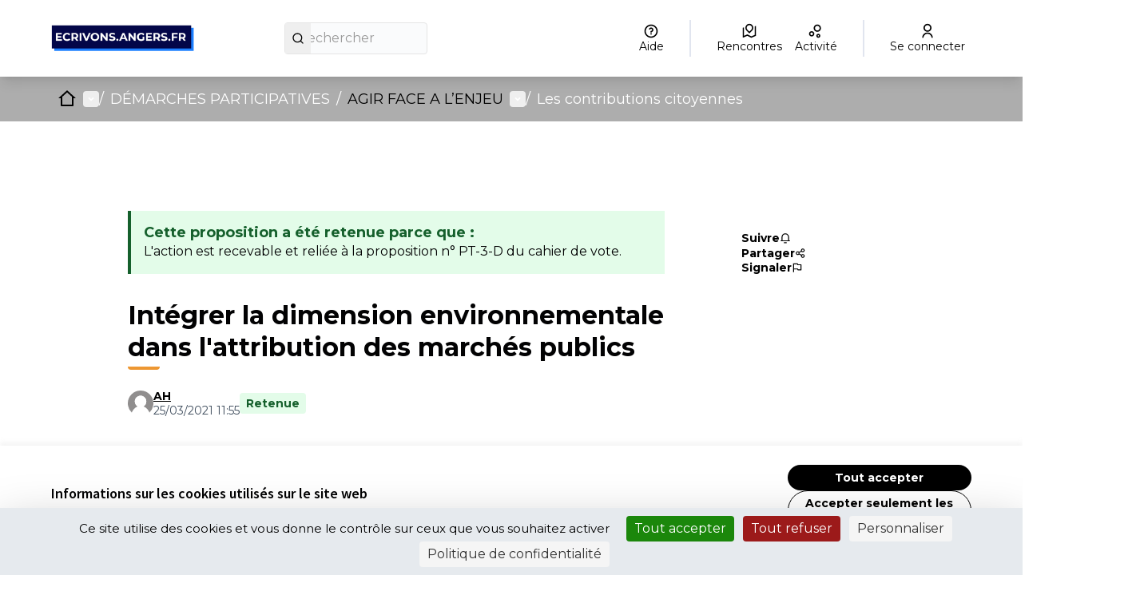

--- FILE ---
content_type: text/html; charset=utf-8
request_url: https://ecrivons.angers.fr/processes/transitionecologique/f/269/proposals/2336
body_size: 23412
content:

<!DOCTYPE html>
<html lang="fr" dir="ltr" class="no-js">
  <head>
    <title>Intégrer la dimension environnementale dans l&#39;attribution des marchés publics  - Ecrivons Angers</title>
    <meta name="csrf-param" content="authenticity_token" />
<meta name="csrf-token" content="shEBrPLg1ouRW5OS0Rl1GaUZiORkpSODhy70qhvCW_Dm3Bs7s7m6wJ2DhOSgMx0ZwmtckIxmyyGww2wWH1K-rg" />

<meta name="viewport" content="width=device-width, initial-scale=1.0">
  <link rel="alternate" href="/processes/transitionecologique/f/269/proposals/2336?component_id=269&amp;locale=fr&amp;participatory_process_slug=transitionecologique" hreflang="fr">

<meta name="twitter:card" content="summary_large_image">
<meta name="twitter:site" content="@@angers">
<meta name="twitter:title" content="Intégrer la dimension environnementale dans l&#39;attribution des marchés publics  - Ecrivons Angers">
<meta name="twitter:description" content="L'objectif de cette mesure serait d'inciter les entreprises, répondant aux différents appels d'offres dans de multiples domaines, à s'engager concrètement sur des actions et procédures en faveur de la transition écologique.

Dans le batiment par exemple, favoriser le recyclage d'un maximum de matières via des sociétés spécialisées. (Plastiques, Carton, béton, platre, bois...)

Dans tous les cas ajouter un critère environnemental dans le choix des entreprises. (Recyclage, empreinte carbone..)">
<meta name="twitter:image" content="https://ecrivons.angers.fr/rails/active_storage/blobs/redirect/eyJfcmFpbHMiOnsibWVzc2FnZSI6IkJBaHBBNzhyQWc9PSIsImV4cCI6bnVsbCwicHVyIjoiYmxvYl9pZCJ9fQ==--40171ea607cfa2a14e07b2f0959739b1f8fee5cb/Banni%C3%A8re%20test%209.jpeg">

<meta property="og:url" content="https://ecrivons.angers.fr/processes/transitionecologique/f/269/proposals/2336">
<meta property="og:type" content="article">
<meta property="og:title" content="Intégrer la dimension environnementale dans l&#39;attribution des marchés publics  - Ecrivons Angers">
<meta property="og:description" content="L'objectif de cette mesure serait d'inciter les entreprises, répondant aux différents appels d'offres dans de multiples domaines, à s'engager concrètement sur des actions et procédures en faveur de la transition écologique.

Dans le batiment par exemple, favoriser le recyclage d'un maximum de matières via des sociétés spécialisées. (Plastiques, Carton, béton, platre, bois...)

Dans tous les cas ajouter un critère environnemental dans le choix des entreprises. (Recyclage, empreinte carbone..)">
<meta property="og:image" content="https://ecrivons.angers.fr/rails/active_storage/blobs/redirect/eyJfcmFpbHMiOnsibWVzc2FnZSI6IkJBaHBBNzhyQWc9PSIsImV4cCI6bnVsbCwicHVyIjoiYmxvYl9pZCJ9fQ==--40171ea607cfa2a14e07b2f0959739b1f8fee5cb/Banni%C3%A8re%20test%209.jpeg">

  <meta name="theme-color" content='#adadad'>

<link rel="icon" href="https://decidim.storage.opensourcepolitics.eu/angers-fr-ecrivons--de/51wbmzpzns5gz9q1ubd1bansu4e3?response-content-disposition=inline%3B%20filename%3D%22icon-ville.ico%22%3B%20filename%2A%3DUTF-8%27%27icon-ville.ico&amp;response-content-type=image%2Fvnd.microsoft.icon&amp;X-Amz-Algorithm=AWS4-HMAC-SHA256&amp;X-Amz-Credential=7096f776-88e3-4450-87f5-1e972ff0dec8%2F20260123%2Fnot_applicable%2Fs3%2Faws4_request&amp;X-Amz-Date=20260123T085159Z&amp;X-Amz-Expires=604800&amp;X-Amz-SignedHeaders=host&amp;X-Amz-Signature=16d542725326ca36e713594ec99aeef35caa44710741a2d1b4645b5f7d1d302c" sizes="any" />
<link rel="icon" type="image/x-icon" href="https://decidim.storage.opensourcepolitics.eu/angers-fr-ecrivons--de/44ohz22mwnilku3u9r1lhw3enf1v?response-content-disposition=inline%3B%20filename%3D%22icon-ville.png%22%3B%20filename%2A%3DUTF-8%27%27icon-ville.png&amp;response-content-type=image%2Fpng&amp;X-Amz-Algorithm=AWS4-HMAC-SHA256&amp;X-Amz-Credential=7096f776-88e3-4450-87f5-1e972ff0dec8%2F20260123%2Fnot_applicable%2Fs3%2Faws4_request&amp;X-Amz-Date=20260123T085159Z&amp;X-Amz-Expires=604800&amp;X-Amz-SignedHeaders=host&amp;X-Amz-Signature=a6cfcf27d3cc87fade732cb6bf8a28ec72bca4a91e61f2a5005d03b2509a3187" sizes="512x512" /><link rel="icon" type="image/x-icon" href="https://decidim.storage.opensourcepolitics.eu/angers-fr-ecrivons--de/rljdgt13i3d819bvkrvdrom9sidg?response-content-disposition=inline%3B%20filename%3D%22icon-ville.png%22%3B%20filename%2A%3DUTF-8%27%27icon-ville.png&amp;response-content-type=image%2Fpng&amp;X-Amz-Algorithm=AWS4-HMAC-SHA256&amp;X-Amz-Credential=7096f776-88e3-4450-87f5-1e972ff0dec8%2F20260123%2Fnot_applicable%2Fs3%2Faws4_request&amp;X-Amz-Date=20260123T085159Z&amp;X-Amz-Expires=604800&amp;X-Amz-SignedHeaders=host&amp;X-Amz-Signature=e8abdf8286e11d404ee42ed772fce6dd2ddfcaa77a7ab6ba4ac886ef48d6c3b7" sizes="192x192" /><link rel="icon" type="image/x-icon" href="https://decidim.storage.opensourcepolitics.eu/angers-fr-ecrivons--de/ex7sgs6q4k1jnmhew7pdz3qf4jmu?response-content-disposition=inline%3B%20filename%3D%22icon-ville.png%22%3B%20filename%2A%3DUTF-8%27%27icon-ville.png&amp;response-content-type=image%2Fpng&amp;X-Amz-Algorithm=AWS4-HMAC-SHA256&amp;X-Amz-Credential=7096f776-88e3-4450-87f5-1e972ff0dec8%2F20260123%2Fnot_applicable%2Fs3%2Faws4_request&amp;X-Amz-Date=20260123T085159Z&amp;X-Amz-Expires=604800&amp;X-Amz-SignedHeaders=host&amp;X-Amz-Signature=e8e880c69e2afc735243faf83f2cf103dd234a2aaffe9e14c175b7544bbd5b64" sizes="180x180" /><link rel="icon" type="image/x-icon" href="https://decidim.storage.opensourcepolitics.eu/angers-fr-ecrivons--de/dg6ixhw2jhhhtfh8kbs4qvmyp3dl?response-content-disposition=inline%3B%20filename%3D%22icon-ville.png%22%3B%20filename%2A%3DUTF-8%27%27icon-ville.png&amp;response-content-type=image%2Fpng&amp;X-Amz-Algorithm=AWS4-HMAC-SHA256&amp;X-Amz-Credential=7096f776-88e3-4450-87f5-1e972ff0dec8%2F20260123%2Fnot_applicable%2Fs3%2Faws4_request&amp;X-Amz-Date=20260123T085159Z&amp;X-Amz-Expires=604800&amp;X-Amz-SignedHeaders=host&amp;X-Amz-Signature=4b555742fe5b537243628bf7c8b1b3884b4a7415fb3b46cf1706ed503be5a3d9" sizes="32x32" />
<link rel="apple-touch-icon" type="image/png" href="https://decidim.storage.opensourcepolitics.eu/angers-fr-ecrivons--de/ex7sgs6q4k1jnmhew7pdz3qf4jmu?response-content-disposition=inline%3B%20filename%3D%22icon-ville.png%22%3B%20filename%2A%3DUTF-8%27%27icon-ville.png&amp;response-content-type=image%2Fpng&amp;X-Amz-Algorithm=AWS4-HMAC-SHA256&amp;X-Amz-Credential=7096f776-88e3-4450-87f5-1e972ff0dec8%2F20260123%2Fnot_applicable%2Fs3%2Faws4_request&amp;X-Amz-Date=20260123T085159Z&amp;X-Amz-Expires=604800&amp;X-Amz-SignedHeaders=host&amp;X-Amz-Signature=e8e880c69e2afc735243faf83f2cf103dd234a2aaffe9e14c175b7544bbd5b64" />
<link rel="manifest" href="/manifest.webmanifest">





<link rel="stylesheet" href="/decidim-packs/css/decidim_core-cfccf715.css" media="all" />
<link rel="stylesheet" href="/decidim-packs/css/decidim_proposals-1e23337c.css" media="all" />
<link rel="stylesheet" href="/decidim-packs/css/decidim_comments-c2beb4eb.css" media="all" />
<link rel="stylesheet" href="/decidim-packs/css/decidim_overrides-29bc4646.css" media="all" />
<link rel="stylesheet" href="/decidim-packs/css/decidim_decidim_awesome-97cf7889.css" media="all" />



<style media="all">
:root{
  --primary: #adadad;--primary-rgb: 173 173 173;--tertiary: #ed9732;--tertiary-rgb: 237 151 50;--secondary: #000000;--secondary-rgb: 0 0 0;
}
</style>



<!-- CUSTOS -->
<style>
.topbar div {align-items: center;}
.hero::after {opacity: 0.2;}
.process-header__main::after {opacity: 0.5}
a:hover {color: var(--primary);}
#participatory-space-filters{display:none;}
.footer-nav li:last-child {display: none;}
.omnipresent-banner {background-color: var(--secondary);}
.result-view .result-meta .result-meta--label {word-wrap: normal;}
.tags.tags--proposal.tags--list > li > small {display: none;}
.columns.section.view-side.mediumlarge-4.large-3 > div.tech-info:nth-of-type(3) {display: none;}
.external-link-indicator{ display: none;}
</style>
    
    <!-- Flashy - Standard -->
    
    <!-- GOOGLE FONTS --->
    <!-- Go to https://fonts.google.com/ and copy paste the <link> section it provides for the font you want to import  --->
    <link rel="preconnect" href="https://fonts.googleapis.com">
    <link rel="preconnect" href="https://fonts.gstatic.com" crossorigin>
    <link href="https://fonts.googleapis.com/css2?family=Montserrat:wght@400;700&display=swap" rel="stylesheet">
    
    <!-- CSS TEMPLATE -->
    <style>
    /* -- CODE -- */
    /*-- HOME PAGE --*/
    
    .home-section:nth-of-type(2n + 1) {
        background-color: var(--homepage_section_background_color);
    }
    
    /*-- RESPONSIVE YOUTUBE IFRAME--*/
    /* This class was created for youtube video embed on the home page using the html home page block. Make sure to encapsulate your youtube iframe with a div
    <div class="responsive-youtube-iframe">
    <iframe width="966" height="543" src="https://www.youtube.com/embed/example" title="YouTube video player" frameborder="0" allow="accelerometer; autoplay; clipboard-write; encrypted-media; gyroscope; picture-in-picture" allowfullscreen></iframe> <br>
    <div>
    */
    .responsive-youtube-iframe {
        position: relative;
        padding-bottom: 56.10%;
        height: 0;
        overflow: hidden;
    }
    .responsive-youtube-iframe iframe,
    .responsive-youtube-iframe object,
    .responsive-youtube-iframe embed {
    position: absolute;
        top: 0;
        left: 0;
        width: 100%;
        height: 100%;
    }
    
    /* GLOBAL */
    
    /* TOGGLE SWITCH */
    .switch-paddle {
        background-color: #cccccc;
    }
    
    span.switch-paddle:focus {
        outline: dotted 1px var(--highlight-alternative);
    }
    
    /* INPUTS */
    input#input-search::placeholder,
    textarea::placeholder {
        color: #999999;
    }
    
    input[type="checkbox"]:focus,
    input[type="radio"]:focus {
        outline: 1px dotted var(--highlight-alternative);
    }
    
    .switch input.switch-input:active + .switch-paddle, .switch input.switch-input:focus + .switch-paddle {
        outline: dotted;
        outline-color: var(--highlight-alternative);
    }
    
    /* FONTS */
    
    body {
        font-family: var(--font_content);
        font-weight: normal;
    }
    
    .logo-wrapper {
        font-family: var(--font_title);
        font-weight: bold;
    }
    
    .main-nav {
        font-family: var(--font_title);
        font-weight: bold;
    }
    
    h1, .h1,
    h2, .h2,
    h3, .h3,
    h4, .h4,
    .heading4 {
        font-family: var(--font_title);
        font-weight: bold;
    
    }
    
    .footer__subhero {
        font-family: var(--font_content);
    }
    
    .card__title,
    .home-pam__title {
        font-family: var(--font_title);
        font-weight: bold;
    }
    
    .home-pam__number {
        font-family: var(--font_title);
        font-weight: bold;
    }
    
    .footer__subhero {
        font-family: var(--font_content);
    }
    
    /* HEADER */
    .title-bar {
        background-color: var(--header_background);
        padding: var(--header_padding);
    }
    
    .topbar__search input {
        background-color: var(--header_search_background);
        border-radius: var(--button_radius) 0 0 var(--button_radius) !important;
    }
    
    
    .logo-wrapper span,
    .topbar__dropmenu > ul > li > a,
    .topbar__admin__link a,
    .dropdown.menu > li.is-active > a,
    .topbar__admin__link a:hover,
    .topbar__user__login a,
    .main-nav__link--active a,
    .main-nav__link a,
    .main-nav__link a:hover {
        color: var(--header_color);
    }
    .main-nav__link--active a,
    .main-nav__link a,
    .main-nav__link a:hover {
        color: var(--header_secondary_color)
    }
    
    .logo-wrapper span::before {
        border-left: 4px solid var(--header_color);
    }
    
    .topbar__dropmenu > ul > li > a::after {
        border-top-color: var(--header_color) !important;
    }
    
    .topbar__notifications .icon, .topbar__conversations .icon {
        fill: var(--header_color);
        opacity: 1;
    }
    
    .topbar__search:not(:focus-within) button {
        background: var(--header_search_button_background);
        color: var(--header_search_button_color);
        border-radius: 0 var(--button_radius) var(--button_radius) 0;
    }
    
    .topbar__search:focus-within button {
        border-radius: 0 var(--button_radius) var(--button_radius) 0;
    }
    
    
    .title-bar a:focus, .title-bar .button:focus {
        border-radius: 0 var(--button_radius) var(--button_radius) 0;
    }
    
    .navbar {
        background-color: var(--header_navbar_background);
    }
    
    .main-nav__link--active a {
        box-shadow: inset 0 4px 0 0 var(--header_navbar_border);
    }
    
    .main-nav__link a:focus {
        color: var(--header_secondary_color);
    }
    
    input#term::placeholder {
        color: #2c2930;
    }
    
    .topbar__search:focus-within input {
        background-color: var(--header_search_background);
        border-radius: var(--button_radius) 0 0 var(--button_radius) !important;
    }
    
    a.topbar__notifications:hover,
    a.topbar__conversations:hover {
        text-decoration: none;
        border-bottom: solid 1px;
    }
    
    .off-canvas .close-button {
        color: var(--primary);
    }
    
    @media screen and (max-width: 640px) {
        /* MOBILE HEADER NAV */
        a#language-chooser-control {
            filter: brightness(0) invert(1);
        }
    
        .topbar__menu button {
            color: var(--primary);
        }
    
        .usermenu-off-canvas-holder
        .usermenu-off-canvas a {
            color: rgba(255,255,255,0.75);
        }
    
        .topbar__user__login.js-append a {
            color: #ffffff;
        }
    
        a.sign-up-link:focus,
        a.sign-in-link:focus {
            outline-color: var(--highlight-alternative);
        }
    }
    
    /* CALLOUTS */
    .callout {
        border-left: 0 !important;
    }

    
    /* CARDS */
    .card,
    .comment-thread,
    .message,
    .add-message,
    .conference-speaker .speaker-bio,
    .conference-registration,
    .chart-tooltip {
        border: var(--card_border);
        background: var(--card_color);
        box-shadow: var(--card_shadow);
        border-radius: var(--card_radius);
        border-bottom:var(--card_border_bottom_color);
    }
    
    
    .card--hover:hover {
        transform: scale(1.05) !important;
    }
    
    .card__footer {
        background-color: var(--card_footer_background);
        border-bottom-left-radius: var(--card_radius);
        border-bottom-right-radius: var(--card_radius);
    }
    .card__top {
        background-color: var(--card_top_background);
        border-top-left-radius: var(--card_radius);
        border-top-right-radius: var(--card_radius);
    }
    
    .topbar__search input,
    .topbar__search button,
    
    .process-phase,
    .budget-list__item:first-child,
    .budget-list__item:last-child,
    
    select, .inline-filters button[data-toggle],
    [type='text'], [type='password'], [type='date'], [type='datetime'], [type='datetime-local'], [type='month'], [type='week'], [type='email'], [type='number'], [type='search'], [type='tel'], [type='time'], [type='url'], [type='color'] {
        border-radius: var(--button_radius);
    }
    
    textarea {
        border-radius: var(--card_radius);
    }
    
    .input-group > :first-child.input-group-button > *,
    .input-group > :last-child, .input-group > :last-child.input-group-button > * {
        border-radius: 0 var(--button_radius) var(--button_radius) 0;
    }
    
    
    .input-group > :first-child > #input-search,
    .input-group > :first-child
     {
        border-radius: var(--button_radius) 0 0 var(--button_radius);
    }
    
    .card__image-top {
        border-radius: var(--card_radius) var(--card_radius) 0 0;
    }
    
    .card--full__image {
        border-radius: 0 var(--card_radius) var(--card_radius) 0;
    }
    
    .card__image, .badge-container .badge__logo, .badge-container .badge__logo--small {
        border-radius: var(--card_radius) var(--card_radius) 0 0;
    }
    
    .register-form .tos-text,
    .process-header__phase,
    .add-comment,
    .callout {
        border-radius: var(--card_radius);
    }
    
    input#filter_search_text,
    input#filters_64066f58-bba5-48d8-a1b1-f42807a17a73_filter_search_text {
        border-radius: var(--button_radius) 0 0 var(--button_radius);
    }
    
    input[title=search] {
        border-radius: var(--button_radius) 0 0 var(--button_radius) !important;
    }
    
    
    /* CARDS - SUIVI */
    .accountability .categories .categories--group .card__link .category--line {
        background-color:rgba(var(--secondary-rgb), 0.125)
    }
    
    .accountability .categories a:hover {
        background-color: transparent;
        text-decoration: none;
    }
    
    .accountability .categories .categories--group .card__link:hover strong {
        color: #000000;
    }
    
    .accountability .categories .categories--group .card__link .category--line .category--count,
    .accountability .categories .categories--group .card__link:hover .category--count {
        color: #aba5b3
    }
    
    /* CARDS - BUDGET */
    .budget-list__item:first-child {
        border-radius: var(--card_radius) var(--card_radius) 0 0 !important;
    }
    
    .budget-list__item:last-child {
        border-radius: 0 0 var(--card_radius) var(--card_radius) !important;
    }
    
@media screen and (min-width: 700px) {
      .budget-list__data {
           min-width: 225px;
     }
}
@media screen and (max-width: 700px) {
      .budget-list__data {
           min-width: auto;
     }
}
    
    /* BUTTONS */
    .button {
        border-radius: var(--button_radius);
    }
    
    .button--shadow.secondary {
        background-color: var(--secondary);
    }
    
    .subhero-cta {
        color: var(--secondary) !important;
    }
    
    .button.muted,
    .button.muted:hover {
        background-color: rgba(var(--primary-rgb), .125);
        color:#726a70;
    }
    
    .data-picker.picker-single .picker-values div a, .data-picker .picker-prompt a {
        border-radius: var(--button_radius);
    }
    
    .comment__votes--up,
    .comment__votes--down {
        cursor: pointer;
    }
    
    .comment__votes--up:focus,
    .comment__votes--down:focus {
        background: transparent !important;
    }
    
    .dropdown.menu > li > a {
        background-color: transparent;
    }
    
    /* FILTERS */
    .filters__search input {
        background: var(--header_search_background);
        border: solid 1px var(--header_search_background);
    }
    
    .filters__search input::placeholder {
        color: #2c2930;
    }
    
    /* LINKS */
    a,
    .link,
    .link:hover,
    .link-alt,
    .link-alt:hover,
    .muted-link:hover,
    .card__link,
    .card__link:hover,
    .topbar__dropmenu .is-dropdown-submenu li a,
    .topbar__notifications__item strong,
    .topbar__notifications__item--more,
    .side-panel__tabs .tabs-title>[role=tab]:hover,
    .side-panel__tabs .tabs-title>a:hover,
    .side-panel__tabs .tabs-title.is-active>[role=tab],
    .side-panel__tabs .tabs-title.is-active>a,
    .static-nav a:hover,
    .flag li a,
    .author-data .author__name,
    .order-by__tab.is-active,
    .input__tag span,
    .mentions__container .tribute-container,
    .hashtags__container .tribute-container,
    #profile-tabs.tabs .tabs-title a,
    .inline-filters button[data-toggle],
    .conference-programme .programme-title,
    .conference-media .media-links li,
    .results-per-page__tab.is-active,
    .results-per-page__tab.is-active,
    .comment__reply.muted-link,
    .comment__reply[data-toggle].muted-link,
    .dropdown.menu>li.is-active>a .accountability .categories .categories--group .card__link .category--line strong,
    .initiative-types-select option {
        color: var(--link_color);
    }
    
    .pagination .current,
    .comment__votes button:focus,
    .add-comment a:focus,
    .unread_message__counter,
    .opinion-toggle--meh:hover,
    .opinion-toggle--meh:focus,
    .opinion-toggle--meh.is-active,
    .help .icon:hover,
    .help-tooltip,
    .card--list__titled-text .card--list__counter,
    .card--list__author .card--list__counter {
        background: var(--link_color);
    }
    
    .is-dropdown-submenu .is-dropdown-submenu-parent.opens-right>a::after,
    .drilldown.align-left .is-drilldown-submenu-parent>a::after,
    .drilldown.align-right .is-drilldown-submenu-parent>a::after,
    .dropdown.menu.smallmedium-vertical>li.opens-right>a::after,
    .dropdown.menu.mediumlarge-vertical>li.opens-right>a::after,
    .dropdown.menu.medium-vertical>li.opens-right>a::after,
    .dropdown.menu.large-vertical>li.opens-right>a::after,
    .dropdown.menu.vertical>li.opens-right>a::after {
        border-color: transparent transparent transparent var(--link_color);
    }
    
    .dropdown.menu>li.is-dropdown-submenu-parent>a::after,
    .dropdown.menu.smallmedium-horizontal>li.is-dropdown-submenu-parent>a::after,
    .dropdown.menu.mediumlarge-horizontal>li.is-dropdown-submenu-parent>a::after,
    .dropdown.menu.large-horizontal>li.is-dropdown-submenu-parent>a::after,
    .dropdown.menu.medium-horizontal>li.is-dropdown-submenu-parent>a::after {
        border-color: var(--link_color) transparent transparent;
    }
    
    .is-dropdown-submenu .is-dropdown-submenu-parent.opens-left>a::after,
    .dropdown.menu.vertical>li.opens-left>a::after,
    .dropdown.menu.smallmedium-vertical>li.opens-left>a::after,
    .dropdown.menu.mediumlarge-vertical>li.opens-left>a::after,
    .dropdown.menu.large-vertical>li.opens-left>a::after,
    .dropdown.menu.medium-vertical>li.opens-left>a::after {
        border-color: transparent var(--link_color) transparent transparent;
    }
    
    .card--list__icon,
    .card--list__data__icon:hover .icon,
    .card--list__data__icon--lg:hover .icon,
    .orgchart .as-text,
    .budget-list__data__icon:hover .icon,
    .result-view .title .icon {
        fill: var(--link_color);
    }
    
    .lines-breadcrumb a:focus {
        outline: var(--link_color);
    }
    
    
    /* LINK UNDERLINE */
    a:hover, a.card__title:hover, a .card__title:hover, .card__link:hover {
        text-decoration: var(--link_underline);
    }
    
    
    /* NUMBERS */
    .home-pam__highlight .home-pam__number,
    .accountability .intro .progress-level .progress-figure,
    .progress__bar.progress__bar--vertical .progress__bar__number {
        text-shadow: var(--stats_text_shadow);
        color: var(--primary);
    }
    
    .accountability .intro .progress-level .progress-figure {
        color: #3d393c;
        font-weight: bold;
    }
    
    .process-stats__data::after {
        border-color: var(--process_stats_separator_color);
    }
    .space-stats__data::after {
        border-left-color: var(--process_stats_separator_color);
    }
    .home-pam__highlight .home-pam__data {
      border-color: var(--homepage_stats_border_color);
    }
    
    @media screen and (max-width: 640px) {
        .statistics-cell .statistic__data {
            width: 100%;
        }
        .home-stats__highlight .statistic__data {
            border-bottom: 1px solid #e8e8e8;
        }
        .home-stats__highlight .statistic__data:nth-child(odd) {
            border-right: none;
        }
    }
    
    
    /* FOOTER */
    .main-footer {
        background-color: var(--footer_background);
        box-shadow: 0px -2px 4px rgba(0, 0, 0, 0.1);
    }
    
    .main-footer a,
    .main-footer {
        color: var(--footer_color);
    }
    
    .main-footer a:hover {
        color: var(--footer_color);
    }
    
    .mini-footer a,
    .mini-footer,
    .mini-footer .row .mf-text a:hover {
        color: var(--mini_footer_color);
    }
    .mini-footer {
        background-color: var(--footer_mini_background);
    }
    
    .mini-footer .row .decidim-logo,
    .cc-badge:nth-child(2) {
        filter: var(--credits_filter_color);
    }
    
    /* ICONS */
    .home-bullet__icon svg {
        fill: var(--icon_color);
    }
    
    /* PAGE - HOME */
    .hero::after {
        background-color: rgba(26, 24, 29, 0.35);
    }
    
    /* PAGE - CONCERTATIONS */
    .process-nav__more:hover i,
    .process-nav__more:focus i {
        background-color: white;
    }
    
    .process-header__main::after {
        background-color: rgba(26, 24, 29, 0.2);
    }
    
    /* PAGE - BUDGET */
    .budget-list__data {
        flex-basis: unset;
    }
    </style>
    <style>
    /* -- FONT -- */
    @import url('https://fonts.googleapis.com/css2?family=Nunito:ital,wght@0,200;0,300;0,400;0,600;0,700;0,800;0,900;1,200;1,300;1,400;1,600;1,700;1,800;1,900&display=swap');
    
    /* -- VARIABLES -- */
    /* Change the variable values to customize your theme  */
    /* In Decidim admin you can select colors for your organization. You can pass these colors as variable values below by writing "var(--primary);" or "var(--secondary);" */
    :root {
        /* FONTS */
        --font_title: 'Montserrat'; /* for titles (h1, h2 etc.) don't forget to write the font name (google or custom) in order for it to apply. */
        --font_content: 'Montserrat'; /* for paragraphs don't forget to write the font name (google or custom) in order for it to apply. */
    
        /* NAV BAR  */
        /* Primary (the one with the user menu)  */
        --header_background: #ffffff; /* color of the primary navbar */
        --header_search_background: #f0f0f0; /* color of the search box */
        --header_search_button_background: var(--primary); /* color of the button containing the magnifying glass icon */
        --header_search_button_color: #ffffff; /* color of the magnifying glass icon */
        --header_color: var(--primary); /* font color for the primary navbar */
        --header_padding: 2rem 1rem; /* header height */
    
        /* Secondary (the one with the tabs)  */
        --header_navbar_background: var(--primary); /* color of the secondary navbar */
        --header_navbar_border: var(--secondary); /* color of the top border when selected */
        --header_secondary_color: #ffffff; /* font color for the secondary navbar */
    
        /* FOOTER */
        /* Links bar (containing all the links to static pages) */
        --footer_background: #ffffff; /* color of the 1st part of the footer */
        --footer_color: var(--primary); /* font color for the 1st part of the footer */
    
        /* Mini footer (with the decidim credit) */
        --footer_mini_background: var(--primary); /* color of the 2nd part of the footer */
        --mini_footer_color: #ffffff; /* font color for the 2nd part of the footer */
        --credits_filter_color: /*invert(22%) sepia(6%) saturate(362%) hue-rotate(263deg) brightness(40%) contrast(94%)*/; /* Color of the creative commons logo and decidim logo. When using a light color for the background uncomment the variable to change the color of the icons   */
    
        /* BUTTONS  */
        --button_radius: 50px; /* Button shape > 0 round, 0 = rectangular */
    
        /* CARDS  */
        --card_border: unset;
        --card_radius: 10px; /* Card shape > 0 round, 0 = rectangular */
        --card_shadow: 0 4px 8px 0 rgba(0, 0, 0, 0.2), 0 6px 20px 0 rgba(0, 0, 0, 0.19);
        --card_color: #ffffff; /* background color for cards /!\ leave white /!\ */
        --card_footer_background: rgba(var(--secondary-rgb), .125); /* background color for the bottom part for card containing the "vote" / "view proposal" button */
        --card_top_background: #f0f0f0; /* background color for the top part of the card, this part is displayed on the /search page*/
        --card_border_bottom_color: var(--secondary) solid 3px; /* adds a color bar to the bottom of all cards */
    
        /* LINKS */
        --link_color: var(--secondary); /* font color for all links */
        --link_underline: underline; /* replace "none" with "underline" to have all links underlined on mouse hover */
    
        /* STATS */
        --stats_text_shadow: 3px 2px 0px var(--secondary); /* shadow of the stats numbers */
        --process_stats_separator_color : var(--secondary); /* color of the bar between numbers at the bottom of the process page */
    
        /* HOMEPAGE */
        --icon_color: var(--primary); /* colors for the icon in the "How to participate"homepage section */
        --homepage_section_background_color: rgba(var(--primary-rgb), .125); ; /* background color of every n+2 section on the homepage */
        --homepage_stats_border_color: rgba(var(--secondary-rgb), .125); /* color of the slim line seperating the blocks  */
    
    }
    </style>

<!--Disable Decidim's default cookie banner-->
<style type="text/css" media="screen">
  .cookie-warning { display: none; }
</style>
<script type="text/javascript">
  document.addEventListener("DOMContentLoaded", function() {
    var cookiebanner_decidim = document.querySelector('.cookie-warning');
    if (cookiebanner_decidim != undefined && cookiebanner_decidim != null) {
      cookiebanner_decidim.parentElement.removeChild(cookiebanner_decidim);
    }
  });
</script>
<!--End Disable Decidim's default cookie banner-->

<!--Tarte Au Citron -->
<script type="text/javascript" src="https://tarteaucitron.io/load.js?domain=ecrivons.angers.fr&uuid=591090037b3bd26934cd5b622f39084ab72e9b05"></script>
<!--End Tarte Au Citron -->




<style media="all">
  .highligted-content-banner::after {background-color: rgba(26, 24, 29, 0.06);}
.social-register > .primary.external-link-container {display: none;}
.button--social__text {
  font-family: Montserrat;
}
.button--google {
  background-color: #fff;
  color: #000000;
  border-color: #4285f4
}
.button--google .button--social__icon svg.icon.icon--google {
  border-radius: 30px;
}
.card__link:visited {
  color: #6c399b;
}
</style>



  </head>

  <body class="text-black text-md form-defaults">
    <!--noindex--><!--googleoff: all-->
    <a class="layout-container__skip" href="#content">Passer au contenu principal</a>
    <div id="dc-dialog-wrapper" class="cookies__container" data-nosnippet role="region" hidden>
  <div class="cookies">
    <div class="cookies__left">
      <div>
        <div class="h5">
          Informations sur les cookies utilisés sur le site web
        </div>
        <p>
          Nous utilisons des cookies sur notre site Web pour améliorer la performance et les contenus du site. Les cookies nous permettent de fournir une expérience utilisateur et un contenu plus personnalisés à partir de nos canaux de médias sociaux.
        </p>
      </div>
    </div>
    <div class="cookies__right">
      <button id="dc-dialog-accept" class="button button__sm button__secondary">
        Tout accepter
      </button>
      <button id="dc-dialog-reject" class="button button__sm button__transparent-secondary">
        Accepter seulement les cookies essentiels
      </button>
      <button id="dc-dialog-settings" class="button button__sm button__transparent-secondary" data-dialog-open="dc-modal">
        Paramètres
      </button>
    </div>
  </div>
</div>


<div id="dc-modal" data-dialog="dc-modal"><div id="dc-modal-content"><button type="button" data-dialog-close="dc-modal" data-dialog-closable="" aria-label="Fermer la fenêtre de dialogue">&times</button>
  <div data-dialog-container>
    <h2 id="dialog-title-dc-modal" tabindex="-1" data-dialog-title>Paramètres des cookies</h2>
    <div>
      <p id="dialog-desc-dc-modal">
        Nous utilisons des cookies pour assurer les fonctionnalités de base du site Web et pour améliorer votre expérience en ligne. Vous pouvez configurer et accepter l'utilisation des cookies et modifier vos options de consentement à tout moment.
      </p>
      <div class="mt-8" data-component="accordion" data-multiselectable="false">
        
          <div class="cookies__category" data-id="essential">
  <div class="cookies__category-trigger">
    <label for="dc-essential" class="cookies__category-toggle">
      <input
        checked="checked"
        id="dc-essential"
        type="checkbox"
        name="essential"
        disabled>
      <span class="sr-only">Activer/désactiver Essentiels</span>
      <span class="cookies__category-toggle-content"></span>
      <svg width="1em" height="1em" role="img" aria-hidden="true" class="cookies__category-toggle-icon"><use href="/decidim-packs/media/images/remixicon.symbol-e643e553623ffcd49f94.svg#ri-check-line"></use></svg>
      <svg width="1em" height="1em" role="img" aria-hidden="true" class="cookies__category-toggle-icon"><use href="/decidim-packs/media/images/remixicon.symbol-e643e553623ffcd49f94.svg#ri-close-line"></use></svg>
    </label>

    <div id="accordion-trigger-essential" data-controls="accordion-panel-essential" aria-labelledby="accordion-title-essential">
      <h3 id="accordion-title-essential" class="cookies__category-trigger-title">
        Essentiels
      </h3>

      <span>
        <svg width="1em" height="1em" role="img" aria-hidden="true" class="cookies__category-trigger-arrow"><use href="/decidim-packs/media/images/remixicon.symbol-e643e553623ffcd49f94.svg#ri-arrow-down-s-line"></use></svg>
        <svg width="1em" height="1em" role="img" aria-hidden="true" class="cookies__category-trigger-arrow"><use href="/decidim-packs/media/images/remixicon.symbol-e643e553623ffcd49f94.svg#ri-arrow-up-s-line"></use></svg>
      </span>
    </div>

  </div>

  <div id="accordion-panel-essential" class="cookies__category-panel" aria-hidden="true">
    <p>Ces cookies permettent le fonctionnement essentiel du site Web et aident à sécuriser ses utilisateurs. Ils sont automatiquement enregistrés dans le navigateur et ne peuvent pas être désactivés.</p>

    
    <div>
      <div class="cookies__category-panel__tr">
        <div class="cookies__category-panel__th">
          Type
        </div>
        <div class="cookies__category-panel__th">
          Nom
        </div>
        <div class="cookies__category-panel__th">
          Service
        </div>
        <div class="cookies__category-panel__th">
          Description
        </div>
      </div>

      
        <div class="cookies__category-panel__tr">
          <div class="cookies__category-panel__td">
            Cookie
          </div>
          <div class="cookies__category-panel__td">
            _session_id
          </div>
          <div class="cookies__category-panel__td">
            Ce site web
          </div>
          <div class="cookies__category-panel__td">
            Permet aux sites Web de se souvenir de l'utilisateur au sein d'un même site lorsqu'il navigue d'une page à l'autre.
          </div>
        </div>
      
        <div class="cookies__category-panel__tr">
          <div class="cookies__category-panel__td">
            Cookie
          </div>
          <div class="cookies__category-panel__td">
            decidim-consent
          </div>
          <div class="cookies__category-panel__td">
            Ce site web
          </div>
          <div class="cookies__category-panel__td">
            Stocke des informations sur les cookies autorisés par l'utilisateur sur ce site web.
          </div>
        </div>
      
        <div class="cookies__category-panel__tr">
          <div class="cookies__category-panel__td">
            Sauvegarde Locale
          </div>
          <div class="cookies__category-panel__td">
            pwaInstallPromptSeen
          </div>
          <div class="cookies__category-panel__td">
            Ce site web
          </div>
          <div class="cookies__category-panel__td">
            Stocke l'état si la notification d'installation de l'application web progressive (PWA) a déjà été vue par l'utilisateur.
          </div>
        </div>
      
    </div>
    
  </div>
</div>

        
          <div class="cookies__category" data-id="preferences">
  <div class="cookies__category-trigger">
    <label for="dc-preferences" class="cookies__category-toggle">
      <input
        
        id="dc-preferences"
        type="checkbox"
        name="preferences"
        >
      <span class="sr-only">Activer/désactiver Préférences</span>
      <span class="cookies__category-toggle-content"></span>
      <svg width="1em" height="1em" role="img" aria-hidden="true" class="cookies__category-toggle-icon"><use href="/decidim-packs/media/images/remixicon.symbol-e643e553623ffcd49f94.svg#ri-check-line"></use></svg>
      <svg width="1em" height="1em" role="img" aria-hidden="true" class="cookies__category-toggle-icon"><use href="/decidim-packs/media/images/remixicon.symbol-e643e553623ffcd49f94.svg#ri-close-line"></use></svg>
    </label>

    <div id="accordion-trigger-preferences" data-controls="accordion-panel-preferences" aria-labelledby="accordion-title-preferences">
      <h3 id="accordion-title-preferences" class="cookies__category-trigger-title">
        Préférences
      </h3>

      <span>
        <svg width="1em" height="1em" role="img" aria-hidden="true" class="cookies__category-trigger-arrow"><use href="/decidim-packs/media/images/remixicon.symbol-e643e553623ffcd49f94.svg#ri-arrow-down-s-line"></use></svg>
        <svg width="1em" height="1em" role="img" aria-hidden="true" class="cookies__category-trigger-arrow"><use href="/decidim-packs/media/images/remixicon.symbol-e643e553623ffcd49f94.svg#ri-arrow-up-s-line"></use></svg>
      </span>
    </div>

  </div>

  <div id="accordion-panel-preferences" class="cookies__category-panel" aria-hidden="true">
    <p>Ces cookies permettent au site Web de se souvenir des choix que vous avez faits par le passé sur ce site pour offrir une expérience plus personnalisée aux utilisateurs du site.</p>

    
  </div>
</div>

        
          <div class="cookies__category" data-id="analytics">
  <div class="cookies__category-trigger">
    <label for="dc-analytics" class="cookies__category-toggle">
      <input
        
        id="dc-analytics"
        type="checkbox"
        name="analytics"
        >
      <span class="sr-only">Activer/désactiver Analyses et statistiques</span>
      <span class="cookies__category-toggle-content"></span>
      <svg width="1em" height="1em" role="img" aria-hidden="true" class="cookies__category-toggle-icon"><use href="/decidim-packs/media/images/remixicon.symbol-e643e553623ffcd49f94.svg#ri-check-line"></use></svg>
      <svg width="1em" height="1em" role="img" aria-hidden="true" class="cookies__category-toggle-icon"><use href="/decidim-packs/media/images/remixicon.symbol-e643e553623ffcd49f94.svg#ri-close-line"></use></svg>
    </label>

    <div id="accordion-trigger-analytics" data-controls="accordion-panel-analytics" aria-labelledby="accordion-title-analytics">
      <h3 id="accordion-title-analytics" class="cookies__category-trigger-title">
        Analyses et statistiques
      </h3>

      <span>
        <svg width="1em" height="1em" role="img" aria-hidden="true" class="cookies__category-trigger-arrow"><use href="/decidim-packs/media/images/remixicon.symbol-e643e553623ffcd49f94.svg#ri-arrow-down-s-line"></use></svg>
        <svg width="1em" height="1em" role="img" aria-hidden="true" class="cookies__category-trigger-arrow"><use href="/decidim-packs/media/images/remixicon.symbol-e643e553623ffcd49f94.svg#ri-arrow-up-s-line"></use></svg>
      </span>
    </div>

  </div>

  <div id="accordion-panel-analytics" class="cookies__category-panel" aria-hidden="true">
    <p>Ces cookies sont utilisés pour mesurer et analyser le public du site afin de l'améliorer.</p>

    
  </div>
</div>

        
          <div class="cookies__category" data-id="marketing">
  <div class="cookies__category-trigger">
    <label for="dc-marketing" class="cookies__category-toggle">
      <input
        
        id="dc-marketing"
        type="checkbox"
        name="marketing"
        >
      <span class="sr-only">Activer/désactiver Marketing</span>
      <span class="cookies__category-toggle-content"></span>
      <svg width="1em" height="1em" role="img" aria-hidden="true" class="cookies__category-toggle-icon"><use href="/decidim-packs/media/images/remixicon.symbol-e643e553623ffcd49f94.svg#ri-check-line"></use></svg>
      <svg width="1em" height="1em" role="img" aria-hidden="true" class="cookies__category-toggle-icon"><use href="/decidim-packs/media/images/remixicon.symbol-e643e553623ffcd49f94.svg#ri-close-line"></use></svg>
    </label>

    <div id="accordion-trigger-marketing" data-controls="accordion-panel-marketing" aria-labelledby="accordion-title-marketing">
      <h3 id="accordion-title-marketing" class="cookies__category-trigger-title">
        Marketing
      </h3>

      <span>
        <svg width="1em" height="1em" role="img" aria-hidden="true" class="cookies__category-trigger-arrow"><use href="/decidim-packs/media/images/remixicon.symbol-e643e553623ffcd49f94.svg#ri-arrow-down-s-line"></use></svg>
        <svg width="1em" height="1em" role="img" aria-hidden="true" class="cookies__category-trigger-arrow"><use href="/decidim-packs/media/images/remixicon.symbol-e643e553623ffcd49f94.svg#ri-arrow-up-s-line"></use></svg>
      </span>
    </div>

  </div>

  <div id="accordion-panel-marketing" class="cookies__category-panel" aria-hidden="true">
    <p>Ces cookies recueillent des informations sur la façon dont vous utilisez le site Web et peuvent être utilisés pour vous offrir un marketing plus personnalisé sur les différents sites Web que vous utilisez.</p>

    
  </div>
</div>

        
      </div>
    </div>
  </div>

  <div data-dialog-actions>
    <button id="dc-modal-accept" class="button button__sm md:button__lg button__transparent-secondary" data-dialog-close="dc-modal">
      Tout accepter
    </button>
    <button id="dc-modal-reject" class="button button__sm md:button__lg button__transparent-secondary" data-dialog-close="dc-modal">
      Accepter seulement les cookies essentiels
    </button>
    <button id="dc-modal-save" class="button button__sm md:button__lg button__secondary" data-dialog-close="dc-modal">
      <span>Enregistrer les paramètres</span>
      <svg width="1em" height="1em" role="img" aria-hidden="true"><use href="/decidim-packs/media/images/remixicon.symbol-e643e553623ffcd49f94.svg#ri-save-line"></use></svg>
    </button>
  </div>
</div></div>


    <!--googleon: all--><!--/noindex-->

    
<div class="layout-container">
  <header >
    <div id="sticky-header-container" data-sticky-header>
      
      
      <div class="js-offline-message hidden">
  <div class="flash flex-col alert" data-announcement="">
  

  <div class="flash__message">
    Désolé ! Votre réseau est hors ligne. Il s'agit d'une version antérieurement mise en cache de la page que vous visitez, dont le contenu n'est peut-être pas à jour.
  </div>
</div>

</div>
<script>
  document.addEventListener("DOMContentLoaded", () => {
    // show the banner if it is offline AND the offline-fallback is not displaying
    if (!navigator.onLine && !document.querySelector("#offline-fallback-html")) {
      document.querySelector(".js-offline-message").style.display = "block"
    }
  })
</script>

      
      <div id="main-bar" class="main-bar__container">
  <div class="main-bar">
    <div class="main-bar__logo">
      <div class="main-bar__logo-desktop">
          <a href="https://ecrivons.angers.fr/">
      <img alt="Ecrivons Angers (Retour à l&#39;accueil)" src="https://decidim.storage.opensourcepolitics.eu/angers-fr-ecrivons--de/ufaq8agq4vd62p99kpd3c1uppz3w?response-content-disposition=inline%3B%20filename%3D%22logo_ecrivons_angers__1_.png%22%3B%20filename%2A%3DUTF-8%27%27logo_ecrivons_angers__1_.png&amp;response-content-type=image%2Fpng&amp;X-Amz-Algorithm=AWS4-HMAC-SHA256&amp;X-Amz-Credential=7096f776-88e3-4450-87f5-1e972ff0dec8%2F20260123%2Fnot_applicable%2Fs3%2Faws4_request&amp;X-Amz-Date=20260123T085159Z&amp;X-Amz-Expires=604800&amp;X-Amz-SignedHeaders=host&amp;X-Amz-Signature=506d5f41fade399415a33f25730f8e5f2ba2143706a7d736480bf3a99cc9544f" />
</a>
      </div>
      <div class="main-bar__logo-mobile">
          <a aria-label="Aller à la première page" href="https://ecrivons.angers.fr/">
      <img alt="Ecrivons Angers (Retour à l&#39;accueil)" src="https://decidim.storage.opensourcepolitics.eu/angers-fr-ecrivons--de/ufaq8agq4vd62p99kpd3c1uppz3w?response-content-disposition=inline%3B%20filename%3D%22logo_ecrivons_angers__1_.png%22%3B%20filename%2A%3DUTF-8%27%27logo_ecrivons_angers__1_.png&amp;response-content-type=image%2Fpng&amp;X-Amz-Algorithm=AWS4-HMAC-SHA256&amp;X-Amz-Credential=7096f776-88e3-4450-87f5-1e972ff0dec8%2F20260123%2Fnot_applicable%2Fs3%2Faws4_request&amp;X-Amz-Date=20260123T085159Z&amp;X-Amz-Expires=604800&amp;X-Amz-SignedHeaders=host&amp;X-Amz-Signature=506d5f41fade399415a33f25730f8e5f2ba2143706a7d736480bf3a99cc9544f" />
</a>
      </div>
    </div>
    <div role="search" class="main-bar__search">
      <form id="form-search_topbar" action="/search" accept-charset="UTF-8" method="get">
  <input type="text" name="term" id="input-search" class="reset-defaults" placeholder="Rechercher" title="Rechercher" aria-label="Rechercher" />
  <button type="submit" aria-label="Rechercher">
    <svg width="1em" height="1em" role="img" aria-hidden="true"><use href="/decidim-packs/media/images/remixicon.symbol-e643e553623ffcd49f94.svg#ri-search-line"></use></svg>
  </button>
</form>
    </div>
    <div role="navigation" class="main-bar__links-desktop">
      <div>
  <a class="main-bar__links-desktop__item" aria-label="Aide" href="/pages">
    <svg width="1em" height="1em" role="img" aria-hidden="true"><use href="/decidim-packs/media/images/remixicon.symbol-e643e553623ffcd49f94.svg#ri-question-line"></use></svg><span>Aide</span>
</a></div>
<div class="main-bar__links-desktop__item-wrapper">
  <div>
      <a class="main-bar__links-desktop__item" aria-label="Rencontres" href="/meetings/">
        <svg width="1em" height="1em" role="img" aria-hidden="true"><use href="/decidim-packs/media/images/remixicon.symbol-e643e553623ffcd49f94.svg#ri-road-map-line"></use></svg><span>Rencontres</span>
</a>  </div>
  <div>
    <a class="main-bar__links-desktop__item" aria-label="Activité" href="/last_activities">
      <svg width="1em" height="1em" role="img" aria-hidden="true"><use href="/decidim-packs/media/images/remixicon.symbol-e643e553623ffcd49f94.svg#ri-bubble-chart-line"></use></svg><span>Activité</span>
</a>  </div>
</div>

  <div>
    <a class="main-bar__links-desktop__item" aria-label="Se connecter" href="/users/sign_in">
      <svg width="1em" height="1em" role="img" aria-hidden="true"><use href="/decidim-packs/media/images/remixicon.symbol-e643e553623ffcd49f94.svg#ri-user-line"></use></svg><span>Se connecter</span>
</a>  </div>

    </div>
    <div class="main-bar__menu-mobile">
      <button id="main-dropdown-summary-mobile" class="main-bar__links-mobile__trigger p-0"
                                          data-component="dropdown"
                                          data-target="dropdown-menu-main-mobile">
  <svg width="1em" height="1em" role="img" aria-hidden="true"><use href="/decidim-packs/media/images/remixicon.symbol-e643e553623ffcd49f94.svg#ri-menu-line"></use></svg><span class="sr-only">Menu principal</span>
  <svg width="1em" height="1em" role="img" aria-hidden="true"><use href="/decidim-packs/media/images/remixicon.symbol-e643e553623ffcd49f94.svg#ri-close-line"></use></svg>
</button>

<div id="dropdown-menu-main-mobile" class="main-bar__links-mobile__dropdown main-bar__links-mobile__dropdown-before" aria-hidden="true">
  <div id="breadcrumb-main-dropdown-mobile" class="menu-bar__main-dropdown">
  <div class="menu-bar__main-dropdown__top">
    <div class="mb-8">
      <form id="form-search-mobile" class="filter-search" action="/search" accept-charset="UTF-8" method="get">
        <input type="text" name="term" id="input-search-mobile" class="reset-defaults" placeholder="Rechercher" title="Rechercher" aria-label="Rechercher" tabindex="0" />
        <button type="submit" aria-label="Rechercher">
            <svg width="1em" height="1em" role="img" aria-hidden="true"><use href="/decidim-packs/media/images/remixicon.symbol-e643e553623ffcd49f94.svg#ri-search-line"></use></svg>
        </button>
</form>
    </div>
    <ul class="menu-bar__main-dropdown__top-menu"><li><a href="/"><span>Accueil</span> <svg width="1em" height="1em" role="img" aria-hidden="true"><use href="/decidim-packs/media/images/remixicon.symbol-e643e553623ffcd49f94.svg#ri-arrow-right-line"></use></svg></a></li><li class="active"><a href="/processes"><span>Concertations</span> <svg width="1em" height="1em" role="img" aria-hidden="true"><use href="/decidim-packs/media/images/remixicon.symbol-e643e553623ffcd49f94.svg#ri-arrow-right-line"></use></svg></a></li><li><a href="/assemblies"><span>Communautés</span> <svg width="1em" height="1em" role="img" aria-hidden="true"><use href="/decidim-packs/media/images/remixicon.symbol-e643e553623ffcd49f94.svg#ri-arrow-right-line"></use></svg></a></li><li><a href="/conferences"><span>Événements</span> <svg width="1em" height="1em" role="img" aria-hidden="true"><use href="/decidim-packs/media/images/remixicon.symbol-e643e553623ffcd49f94.svg#ri-arrow-right-line"></use></svg></a></li><li><a href="/pages"><span>Aide</span> <svg width="1em" height="1em" role="img" aria-hidden="true"><use href="/decidim-packs/media/images/remixicon.symbol-e643e553623ffcd49f94.svg#ri-arrow-right-line"></use></svg></a></li></ul>
    
  </div>
  <div class="menu-bar__main-dropdown__bottom">
    <div class="menu-bar__main-dropdown__bottom-left">
      <a class="card__highlight" href="/processes/FHSA">
  <div class="card__highlight-img">
    
      <img alt="Image média: Votez pour votre création coup de cœur aux Hauts-de-Saint-Aubin" src="https://decidim.storage.opensourcepolitics.eu/angers-fr-ecrivons--de/2yvpj8eqphijiah7800tom62q8su?response-content-disposition=inline%3B%20filename%3D%22photo%20fond.jpg%22%3B%20filename%2A%3DUTF-8%27%27photo%2520fond.jpg&amp;response-content-type=image%2Fjpeg&amp;X-Amz-Algorithm=AWS4-HMAC-SHA256&amp;X-Amz-Credential=7096f776-88e3-4450-87f5-1e972ff0dec8%2F20260123%2Fnot_applicable%2Fs3%2Faws4_request&amp;X-Amz-Date=20260123T085159Z&amp;X-Amz-Expires=604800&amp;X-Amz-SignedHeaders=host&amp;X-Amz-Signature=581390f1111bc97cab7d45d4c63c027059d4a3ccecf4c0b698b7d80d34b7de5d" />
    
  </div>

  
    <div class="card__highlight-text">
      <h3 class="h3 text-secondary">Votez pour votre création coup de cœur aux Hauts-de-Saint-Aubin</h3>
      Dans le cadre du projet d'aménagement du quartier des Hauts de Saint-Aubin, il est prévu de confirmer le rôle de "voie piétonne" de la rue Marie-Amélie Cambell, entre la maison de quartier et l'aire de jeux de la Fraternité.En effet, cette portion de rue reste fermée à la circulation motorisée pour …

      
        <div class="card__highlight-metadata">
          
  
    <div>
      
      
        <span class="card__grid-loader" style="--value:0.9999762709497102;"></span>reste presque 18230 ans
      
    </div>
  

  
    <div>
      <svg width="1em" height="1em" role="img" aria-hidden="true"><use href="/decidim-packs/media/images/remixicon.symbol-e643e553623ffcd49f94.svg#ri-direction-line"></use></svg>
      
        Réalisation de la fresque
      
    </div>
  


        </div>
      
    </div>
  
</a>


    </div>
    <div class="menu-bar__main-dropdown__bottom-right">
      <div class="bg-background rounded p-4 space-y-3 text-sm [&_[data-activity]]:gap-4">
  <div class="activity__container">
  
    <div class="activity" data-activity>
  <p class="activity__time">
    il y a 2 jours
  </p>
  <div class="activity__content">
    <div>
      
        <p>
          <svg width="1em" height="1em" role="img" aria-hidden="true"><use href="/decidim-packs/media/images/remixicon.symbol-e643e553623ffcd49f94.svg#ri-chat-1-line"></use></svg>
          Nouveau commentaire :
        </p>
      
      <a href="/processes/BP24-25/f/565/proposals/4037?commentId=7987#comment_7987">
        Wheelie Life challenges players to adapt constantly. Each run introduces new roa…
      </a>
    </div>
    
      <span>
        <a href="/processes/BP24-25/f/565/proposals/4037?commentId=7987#comment_7987">Pause gourmande / salon de thé au jardin de l&#39;Arboretum</a>
      </span>
    
  </div>
  
    <div class="activity__author">
      <p class="author" data-author="true" data-remote-tooltip="true" data-tooltip-url="/profiles/alexander_alexander/tooltip">
  <span class="author__container">
    
      <span class="author__avatar-container">
  
    <a href="/profiles/alexander_alexander">
      <img alt="Avatar: Alexander Alexander" class="author__avatar" src="https://ecrivons.angers.fr/decidim-packs/media/images/default-avatar-0a4d6d53a83dd7692aee.svg" />

    </a>
  
</span>

    
  </span>

  
</p>

    </div>
  
</div>

  
    <div class="activity" data-activity>
  <p class="activity__time">
    il y a 2 jours
  </p>
  <div class="activity__content">
    <div>
      
        <p>
          <svg width="1em" height="1em" role="img" aria-hidden="true"><use href="/decidim-packs/media/images/remixicon.symbol-e643e553623ffcd49f94.svg#ri-chat-1-line"></use></svg>
          Nouveau commentaire :
        </p>
      
      <a href="/processes/BP24-25/f/565/proposals/4133?commentId=7986#comment_7986">
        Wacky Flip delivers short, intense runs filled with constant motion. You flip fo…
      </a>
    </div>
    
      <span>
        <a href="/processes/BP24-25/f/565/proposals/4133?commentId=7986#comment_7986">Une à deux poules pondeuses gratuites par foyer pour réduire à la source vos déchets ménagers</a>
      </span>
    
  </div>
  
    <div class="activity__author">
      <p class="author" data-author="true" data-remote-tooltip="true" data-tooltip-url="/profiles/alexander_alexander/tooltip">
  <span class="author__container">
    
      <span class="author__avatar-container">
  
    <a href="/profiles/alexander_alexander">
      <img alt="Avatar: Alexander Alexander" class="author__avatar" src="https://ecrivons.angers.fr/decidim-packs/media/images/default-avatar-0a4d6d53a83dd7692aee.svg" />

    </a>
  
</span>

    
  </span>

  
</p>

    </div>
  
</div>

  
    <div class="activity" data-activity>
  <p class="activity__time">
    il y a 3 jours
  </p>
  <div class="activity__content">
    <div>
      
        <p>
          <svg width="1em" height="1em" role="img" aria-hidden="true"><use href="/decidim-packs/media/images/remixicon.symbol-e643e553623ffcd49f94.svg#ri-chat-1-line"></use></svg>
          Nouveau commentaire :
        </p>
      
      <a href="/processes/BP24-25/f/565/proposals/4074?commentId=7952#comment_7952">
        This sounds like a fantastic idea for promoting motor skills and inclusive play!…
      </a>
    </div>
    
      <span>
        <a href="/processes/BP24-25/f/565/proposals/4074?commentId=7952#comment_7952">Une colline motricité pour TOUS</a>
      </span>
    
  </div>
  
    <div class="activity__author">
      <p class="author" data-author="true" data-remote-tooltip="true" data-tooltip-url="/profiles/gennie_a/tooltip">
  <span class="author__container">
    
      <span class="author__avatar-container">
  
    <a href="/profiles/gennie_a">
      <img alt="Avatar: Gennie A" class="author__avatar" src="https://ecrivons.angers.fr/decidim-packs/media/images/default-avatar-0a4d6d53a83dd7692aee.svg" />

    </a>
  
</span>

    
  </span>

  
</p>

    </div>
  
</div>

  
    <div class="activity" data-activity>
  <p class="activity__time">
    il y a 3 jours
  </p>
  <div class="activity__content">
    <div>
      
        <p>
          <svg width="1em" height="1em" role="img" aria-hidden="true"><use href="/decidim-packs/media/images/remixicon.symbol-e643e553623ffcd49f94.svg#ri-chat-1-line"></use></svg>
          Nouveau commentaire :
        </p>
      
      <a href="/processes/BP24-25/f/565/proposals/4081?commentId=7951#comment_7951">
        Xlope is a simple yet addictive game where players control a ball rolling down a…
      </a>
    </div>
    
      <span>
        <a href="/processes/BP24-25/f/565/proposals/4081?commentId=7951#comment_7951">Parcours santé multi-activités</a>
      </span>
    
  </div>
  
    <div class="activity__author">
      <p class="author" data-author="true" data-remote-tooltip="true" data-tooltip-url="/profiles/emma_smith/tooltip">
  <span class="author__container">
    
      <span class="author__avatar-container">
  
    <a href="/profiles/emma_smith">
      <img alt="Avatar: emma smith" class="author__avatar" src="https://ecrivons.angers.fr/decidim-packs/media/images/default-avatar-0a4d6d53a83dd7692aee.svg" />

    </a>
  
</span>

    
  </span>

  
</p>

    </div>
  
</div>

  
</div>

</div>
<a class="mt-2.5 button button__text-secondary" href="/processes/BP23-24/f/526/last_activities">
  <span>Dernières Activités</span><svg width="1em" height="1em" role="img" aria-hidden="true"><use href="/decidim-packs/media/images/remixicon.symbol-e643e553623ffcd49f94.svg#ri-arrow-right-line"></use></svg>
</a>

    </div>
  </div>
</div>

</div>

  <a class="main-bar__links-mobile__login" href="/users/sign_in">
    <svg width="1em" height="1em" role="img" aria-hidden="true"><use href="/decidim-packs/media/images/remixicon.symbol-e643e553623ffcd49f94.svg#ri-user-line"></use></svg><span>Se connecter</span>
</a>

    </div>
    
  </div>
</div>

    </div>
    <div id="menu-bar-container">
      <div id="menu-bar" class="menu-bar__container">
  <div class="menu-bar">

    <div class="menu-bar__breadcrumb-desktop">
      <div class="menu-bar__breadcrumb-desktop__dropdown-wrapper" onmouseenter="document.getElementById('main-dropdown-menu').classList.remove('no-animation')">
  <a class="menu-bar__breadcrumb-desktop__dropdown-trigger" onmouseenter="document.getElementById(&#39;main-dropdown-summary&#39;).click()" href="https://ecrivons.angers.fr/">
    <svg width="1em" height="1em" role="img" aria-hidden="true" class="pointer-events-none"><use href="/decidim-packs/media/images/remixicon.symbol-e643e553623ffcd49f94.svg#ri-home-2-line"></use></svg><span class="sr-only">Accueil</span>
</a>  <button id="main-dropdown-summary" class="menu-bar__breadcrumb-desktop__dropdown-trigger" data-component="dropdown" data-hover="true" data-target="main-dropdown-menu">
    <svg width="1em" height="1em" role="img" aria-hidden="true"><use href="/decidim-packs/media/images/remixicon.symbol-e643e553623ffcd49f94.svg#ri-arrow-drop-down-line"></use></svg><span class="sr-only">Menu principal</span>
  </button>
</div>

<div id="main-dropdown-menu" class="menu-bar__breadcrumb-desktop__dropdown-content no-animation" aria-hidden="true">
  <div id="breadcrumb-main-dropdown-desktop" class="menu-bar__main-dropdown">
  <div class="menu-bar__main-dropdown__left">
    <div class="menu-bar__main-dropdown__left-top">
      <h3 class="menu-bar__main-dropdown__title">Bienvenue sur la plate-forme participative de Ecrivons Angers.</h3>
<p class="menu-bar__main-dropdown__subtitle"><h3><em>La plateforme de participation citoyenne de la Ville d'Angers permet à chacun de participer aux projets de notre territoire. </em></h3><h5><em>Contribuez, donnez votre avis et partagez vos propositions pour construire Angers ensemble !</em></h5></p>

    </div>
    <a class="card__highlight" href="/processes/FHSA">
  <div class="card__highlight-img">
    
      <img alt="Image média: Votez pour votre création coup de cœur aux Hauts-de-Saint-Aubin" src="https://decidim.storage.opensourcepolitics.eu/angers-fr-ecrivons--de/2yvpj8eqphijiah7800tom62q8su?response-content-disposition=inline%3B%20filename%3D%22photo%20fond.jpg%22%3B%20filename%2A%3DUTF-8%27%27photo%2520fond.jpg&amp;response-content-type=image%2Fjpeg&amp;X-Amz-Algorithm=AWS4-HMAC-SHA256&amp;X-Amz-Credential=7096f776-88e3-4450-87f5-1e972ff0dec8%2F20260123%2Fnot_applicable%2Fs3%2Faws4_request&amp;X-Amz-Date=20260123T085200Z&amp;X-Amz-Expires=604800&amp;X-Amz-SignedHeaders=host&amp;X-Amz-Signature=8d909f3c1b55291831c3a6fb02c7413aad47474131fcd84f860da358cbf1b3ae" />
    
  </div>

  
    <div class="card__highlight-text">
      <h3 class="h3 text-secondary">Votez pour votre création coup de cœur aux Hauts-de-Saint-Aubin</h3>
      Dans le cadre du projet d'aménagement du quartier des Hauts de Saint-Aubin, il est prévu de confirmer le rôle de "voie piétonne" de la rue Marie-Amélie Cambell, entre la maison de quartier et l'aire de jeux de la Fraternité.En effet, cette portion de rue reste fermée à la circulation motorisée pour …

      
        <div class="card__highlight-metadata">
          
  
    <div>
      
      
        <span class="card__grid-loader" style="--value:0.9999762709497102;"></span>reste presque 18230 ans
      
    </div>
  

  
    <div>
      <svg width="1em" height="1em" role="img" aria-hidden="true"><use href="/decidim-packs/media/images/remixicon.symbol-e643e553623ffcd49f94.svg#ri-direction-line"></use></svg>
      
        Réalisation de la fresque
      
    </div>
  


        </div>
      
    </div>
  
</a>


    <div class="bg-background rounded p-4 space-y-3 text-sm [&_[data-activity]]:gap-4">
  <div class="activity__container">
  
    <div class="activity" data-activity>
  <p class="activity__time">
    il y a 2 jours
  </p>
  <div class="activity__content">
    <div>
      
        <p>
          <svg width="1em" height="1em" role="img" aria-hidden="true"><use href="/decidim-packs/media/images/remixicon.symbol-e643e553623ffcd49f94.svg#ri-chat-1-line"></use></svg>
          Nouveau commentaire :
        </p>
      
      <a href="/processes/BP24-25/f/565/proposals/4037?commentId=7987#comment_7987">
        Wheelie Life challenges players to adapt constantly. Each run introduces new roa…
      </a>
    </div>
    
      <span>
        <a href="/processes/BP24-25/f/565/proposals/4037?commentId=7987#comment_7987">Pause gourmande / salon de thé au jardin de l&#39;Arboretum</a>
      </span>
    
  </div>
  
    <div class="activity__author">
      <p class="author" data-author="true" data-remote-tooltip="true" data-tooltip-url="/profiles/alexander_alexander/tooltip">
  <span class="author__container">
    
      <span class="author__avatar-container">
  
    <a href="/profiles/alexander_alexander">
      <img alt="Avatar: Alexander Alexander" class="author__avatar" src="https://ecrivons.angers.fr/decidim-packs/media/images/default-avatar-0a4d6d53a83dd7692aee.svg" />

    </a>
  
</span>

    
  </span>

  
</p>

    </div>
  
</div>

  
    <div class="activity" data-activity>
  <p class="activity__time">
    il y a 2 jours
  </p>
  <div class="activity__content">
    <div>
      
        <p>
          <svg width="1em" height="1em" role="img" aria-hidden="true"><use href="/decidim-packs/media/images/remixicon.symbol-e643e553623ffcd49f94.svg#ri-chat-1-line"></use></svg>
          Nouveau commentaire :
        </p>
      
      <a href="/processes/BP24-25/f/565/proposals/4133?commentId=7986#comment_7986">
        Wacky Flip delivers short, intense runs filled with constant motion. You flip fo…
      </a>
    </div>
    
      <span>
        <a href="/processes/BP24-25/f/565/proposals/4133?commentId=7986#comment_7986">Une à deux poules pondeuses gratuites par foyer pour réduire à la source vos déchets ménagers</a>
      </span>
    
  </div>
  
    <div class="activity__author">
      <p class="author" data-author="true" data-remote-tooltip="true" data-tooltip-url="/profiles/alexander_alexander/tooltip">
  <span class="author__container">
    
      <span class="author__avatar-container">
  
    <a href="/profiles/alexander_alexander">
      <img alt="Avatar: Alexander Alexander" class="author__avatar" src="https://ecrivons.angers.fr/decidim-packs/media/images/default-avatar-0a4d6d53a83dd7692aee.svg" />

    </a>
  
</span>

    
  </span>

  
</p>

    </div>
  
</div>

  
    <div class="activity" data-activity>
  <p class="activity__time">
    il y a 3 jours
  </p>
  <div class="activity__content">
    <div>
      
        <p>
          <svg width="1em" height="1em" role="img" aria-hidden="true"><use href="/decidim-packs/media/images/remixicon.symbol-e643e553623ffcd49f94.svg#ri-chat-1-line"></use></svg>
          Nouveau commentaire :
        </p>
      
      <a href="/processes/BP24-25/f/565/proposals/4074?commentId=7952#comment_7952">
        This sounds like a fantastic idea for promoting motor skills and inclusive play!…
      </a>
    </div>
    
      <span>
        <a href="/processes/BP24-25/f/565/proposals/4074?commentId=7952#comment_7952">Une colline motricité pour TOUS</a>
      </span>
    
  </div>
  
    <div class="activity__author">
      <p class="author" data-author="true" data-remote-tooltip="true" data-tooltip-url="/profiles/gennie_a/tooltip">
  <span class="author__container">
    
      <span class="author__avatar-container">
  
    <a href="/profiles/gennie_a">
      <img alt="Avatar: Gennie A" class="author__avatar" src="https://ecrivons.angers.fr/decidim-packs/media/images/default-avatar-0a4d6d53a83dd7692aee.svg" />

    </a>
  
</span>

    
  </span>

  
</p>

    </div>
  
</div>

  
    <div class="activity" data-activity>
  <p class="activity__time">
    il y a 3 jours
  </p>
  <div class="activity__content">
    <div>
      
        <p>
          <svg width="1em" height="1em" role="img" aria-hidden="true"><use href="/decidim-packs/media/images/remixicon.symbol-e643e553623ffcd49f94.svg#ri-chat-1-line"></use></svg>
          Nouveau commentaire :
        </p>
      
      <a href="/processes/BP24-25/f/565/proposals/4081?commentId=7951#comment_7951">
        Xlope is a simple yet addictive game where players control a ball rolling down a…
      </a>
    </div>
    
      <span>
        <a href="/processes/BP24-25/f/565/proposals/4081?commentId=7951#comment_7951">Parcours santé multi-activités</a>
      </span>
    
  </div>
  
    <div class="activity__author">
      <p class="author" data-author="true" data-remote-tooltip="true" data-tooltip-url="/profiles/emma_smith/tooltip">
  <span class="author__container">
    
      <span class="author__avatar-container">
  
    <a href="/profiles/emma_smith">
      <img alt="Avatar: emma smith" class="author__avatar" src="https://ecrivons.angers.fr/decidim-packs/media/images/default-avatar-0a4d6d53a83dd7692aee.svg" />

    </a>
  
</span>

    
  </span>

  
</p>

    </div>
  
</div>

  
</div>

</div>
<a class="mt-2.5 button button__text-secondary" href="/processes/BP23-24/f/526/last_activities">
  <span>Dernières Activités</span><svg width="1em" height="1em" role="img" aria-hidden="true"><use href="/decidim-packs/media/images/remixicon.symbol-e643e553623ffcd49f94.svg#ri-arrow-right-line"></use></svg>
</a>

  </div>
  <ul class="menu-bar__dropdown-menu"><li><a href="/"><span>ACCUEIL</span> <svg width="1em" height="1em" role="img" aria-hidden="true"><use href="/decidim-packs/media/images/remixicon.symbol-e643e553623ffcd49f94.svg#ri-arrow-right-line"></use></svg></a></li><li class="active"><a href="/processes"><span>DÉMARCHES PARTICIPATIVES</span> <svg width="1em" height="1em" role="img" aria-hidden="true"><use href="/decidim-packs/media/images/remixicon.symbol-e643e553623ffcd49f94.svg#ri-arrow-right-line"></use></svg></a></li><li><a href="/processes_groups/5?filter%5Barea_id%5D=&amp;filter%5Bdate%5D=all&amp;filter%5Bscope_id%5D="><span>BUDGET PARTICIPATIF</span> <svg width="1em" height="1em" role="img" aria-hidden="true"><use href="/decidim-packs/media/images/remixicon.symbol-e643e553623ffcd49f94.svg#ri-arrow-right-line"></use></svg></a></li><li><a href="/assemblies"><span>COMMUNAUTÉS</span> <svg width="1em" height="1em" role="img" aria-hidden="true"><use href="/decidim-packs/media/images/remixicon.symbol-e643e553623ffcd49f94.svg#ri-arrow-right-line"></use></svg></a></li><li><a href="/pages"><span>AIDE</span> <svg width="1em" height="1em" role="img" aria-hidden="true"><use href="/decidim-packs/media/images/remixicon.symbol-e643e553623ffcd49f94.svg#ri-arrow-right-line"></use></svg></a></li></ul>
</div>

</div>


  <span>/</span>
    <a class="menu-bar__breadcrumb-desktop__dropdown-wrapper menu-bar__breadcrumb-desktop__dropdown-trigger" aria-current="page" href="/processes">DÉMARCHES PARTICIPATIVES</a>
  <span>/</span>
    <div class="relative">
      <div class="menu-bar__breadcrumb-desktop__dropdown-wrapper" aria-current="page" onmouseenter="document.getElementById('secondary-dropdown-menu-1').classList.remove('no-animation')">
        <a class="menu-bar__breadcrumb-desktop__dropdown-trigger" onmouseenter="document.getElementById(&#39;secondary-dropdown-summary-1&#39;).click()" href="/processes/transitionecologique">
          AGIR FACE A L’ENJEU
</a>        <button id="secondary-dropdown-summary-1"
          class="menu-bar__breadcrumb-desktop__dropdown-trigger"
          data-component="dropdown"
          data-hover="true"
          data-target="secondary-dropdown-menu-1">
          <svg width="1em" height="1em" role="img" aria-hidden="true"><use href="/decidim-packs/media/images/remixicon.symbol-e643e553623ffcd49f94.svg#ri-arrow-drop-down-line"></use></svg>
          <span class="sr-only">Menu utilisateur</span>
        </button>
      </div>

      <div id="secondary-dropdown-menu-1" class="menu-bar__breadcrumb-desktop__dropdown-content-secondary no-animation" aria-hidden="true">
        <div id="breadcrumb-secondary-dropdown-60" class="menu-bar__secondary-dropdown">
  <div class="menu-bar__secondary-dropdown__left">
    <h4 class="menu-bar__secondary-dropdown__title">AGIR FACE A L’ENJEU</h4>
<div class="menu-bar__secondary-dropdown__metadata">
  
    <span>
      <svg width="1em" height="1em" role="img" aria-hidden="true" class="text-gray fill-current"><use href="/decidim-packs/media/images/remixicon.symbol-e643e553623ffcd49f94.svg#ri-direction-line"></use></svg>

      <span class="font-semibold">Étape actuelle</span>
      <a class="text-secondary underline" href="/processes/transitionecologique?display_steps=true">Le temps des engagements</a>
    </span>
  

  
</div>

    <div class="bg-background rounded p-4 space-y-3 text-sm [&_[data-activity]]:gap-4">
  <div class="activity__container">
  
    <div class="activity" data-activity>
  <p class="activity__time">
    il y a plus de 2 ans
  </p>
  <div class="activity__content">
    <div>
      
        <p>
          <svg width="1em" height="1em" role="img" aria-hidden="true"><use href="/decidim-packs/media/images/remixicon.symbol-e643e553623ffcd49f94.svg#ri-chat-1-line"></use></svg>
          Nouveau commentaire :
        </p>
      
      <a href="/processes/transitionecologique/f/269/proposals/1833?commentId=6580#comment_6580">
        dommage que cette proposition n&#39;ai pas été retenue j&#39;ai eu la même
      </a>
    </div>
    
      <span>
        <a href="/processes/transitionecologique/f/269/proposals/1833?commentId=6580#comment_6580">Plus de toilettes (publiques) sèches </a>
      </span>
    
  </div>
  
    <div class="activity__author">
      <p class="author" data-author="true" data-remote-tooltip="true" data-tooltip-url="/profiles/orain/tooltip">
  <span class="author__container">
    
      <span class="author__avatar-container">
  
    <a href="/profiles/orain">
      <img alt="Avatar: ORAIN" class="author__avatar" src="https://ecrivons.angers.fr/decidim-packs/media/images/default-avatar-0a4d6d53a83dd7692aee.svg" />

    </a>
  
</span>

    
  </span>

  
</p>

    </div>
  
</div>

  
    <div class="activity" data-activity>
  <p class="activity__time">
    il y a environ 3 ans
  </p>
  <div class="activity__content">
    <div>
      
        <p>
          <svg width="1em" height="1em" role="img" aria-hidden="true"><use href="/decidim-packs/media/images/remixicon.symbol-e643e553623ffcd49f94.svg#ri-chat-1-line"></use></svg>
          Nouveau commentaire :
        </p>
      
      <a href="/processes/transitionecologique/f/269/proposals/2312?commentId=6087#comment_6087">
        Assignments are a crucial part of college life. On average, a student during his…
      </a>
    </div>
    
      <span>
        <a href="/processes/transitionecologique/f/269/proposals/2312?commentId=6087#comment_6087">Education à l&#39;arbre</a>
      </span>
    
  </div>
  
    <div class="activity__author">
      <p class="author" data-author="true">
  <span class="author__container">
    
      <span class="author__avatar-container">
  
    <a href="/profiles/aston_james">
      <img alt="Avatar: Blocked user" class="author__avatar" src="https://ecrivons.angers.fr/decidim-packs/media/images/default-avatar-0a4d6d53a83dd7692aee.svg" />

    </a>
  
</span>

    
  </span>

  
</p>

    </div>
  
</div>

  
    <div class="activity" data-activity>
  <p class="activity__time">
    il y a plus de 3 ans
  </p>
  <div class="activity__content">
    <div>
      
        <p>
          <svg width="1em" height="1em" role="img" aria-hidden="true"><use href="/decidim-packs/media/images/remixicon.symbol-e643e553623ffcd49f94.svg#ri-chat-1-line"></use></svg>
          Nouveau commentaire :
        </p>
      
      <a href="/processes/transitionecologique/f/269/proposals/2320?commentId=5905#comment_5905">
        Absolument ! tout a fait d&#39;accord avec vous 
      </a>
    </div>
    
      <span>
        <a href="/processes/transitionecologique/f/269/proposals/2320?commentId=5905#comment_5905">Extinction de l&#39;éclairage nocturne</a>
      </span>
    
  </div>
  
    <div class="activity__author">
      <p class="author" data-author="true">
  <span class="author__container">
    
      <span class="author__avatar-container">
  
    <a href="/profiles/ludovine">
      <img alt="Avatar: Blocked user" class="author__avatar" src="https://ecrivons.angers.fr/decidim-packs/media/images/default-avatar-0a4d6d53a83dd7692aee.svg" />

    </a>
  
</span>

    
  </span>

  
</p>

    </div>
  
</div>

  
    <div class="activity" data-activity>
  <p class="activity__time">
    il y a plus de 3 ans
  </p>
  <div class="activity__content">
    <div>
      
        <p>
          <svg width="1em" height="1em" role="img" aria-hidden="true"><use href="/decidim-packs/media/images/remixicon.symbol-e643e553623ffcd49f94.svg#ri-chat-1-line"></use></svg>
          Nouveau commentaire :
        </p>
      
      <a href="/processes/transitionecologique/f/269/proposals/2320?commentId=5904#comment_5904">
        Cette proposition semble avoir été retenue, quand est ce qu&#39;elle sera effective …
      </a>
    </div>
    
      <span>
        <a href="/processes/transitionecologique/f/269/proposals/2320?commentId=5904#comment_5904">Extinction de l&#39;éclairage nocturne</a>
      </span>
    
  </div>
  
    <div class="activity__author">
      <p class="author" data-author="true" data-remote-tooltip="true" data-tooltip-url="/profiles/robin_martin/tooltip">
  <span class="author__container">
    
      <span class="author__avatar-container">
  
    <a href="/profiles/robin_martin">
      <img alt="Avatar: Robin MARTIN" class="author__avatar" src="https://decidim.storage.opensourcepolitics.eu/angers-fr-ecrivons--de/tdhkbyecfkoyzd213n9hb3blu5em?response-content-disposition=inline%3B%20filename%3D%22ALm5wu0BoZV4TE-6URn5-Lk-G9Z5J9UbadPO2KryqZlT%253Ds96-c.png%22%3B%20filename%2A%3DUTF-8%27%27ALm5wu0BoZV4TE-6URn5-Lk-G9Z5J9UbadPO2KryqZlT%253Ds96-c.png&amp;response-content-type=image%2Fpng&amp;X-Amz-Algorithm=AWS4-HMAC-SHA256&amp;X-Amz-Credential=7096f776-88e3-4450-87f5-1e972ff0dec8%2F20260122%2Fnot_applicable%2Fs3%2Faws4_request&amp;X-Amz-Date=20260122T112002Z&amp;X-Amz-Expires=604800&amp;X-Amz-SignedHeaders=host&amp;X-Amz-Signature=5c1cfda459857741fafe93fb5fc9e09c5987a3449fd25d0a8d5f046f86fd68be" />

    </a>
  
</span>

    
  </span>

  
</p>

    </div>
  
</div>

  
</div>

</div>
<a class="mt-2.5 button button__text-secondary" href="/processes/transitionecologique/f/269/last_activities">
  <span>Dernières Activités</span><svg width="1em" height="1em" role="img" aria-hidden="true"><use href="/decidim-packs/media/images/remixicon.symbol-e643e553623ffcd49f94.svg#ri-arrow-right-line"></use></svg>
</a>

  </div>
  <nav role="navigation" aria-label="Menu secondaire">
    <ul class="menu-bar__secondary-dropdown__menu">
      
  
    <li>
      <a href="/processes/transitionecologique/f/269/proposals">
        <span>Les contributions citoyennes</span><svg width="1em" height="1em" role="img" aria-hidden="true"><use href="/decidim-packs/media/images/remixicon.symbol-e643e553623ffcd49f94.svg#ri-arrow-right-line"></use></svg>
      </a>
    </li>
  
    <li>
      <a href="/processes/transitionecologique/f/394/proposals">
        <span>Les propositions pour le territoire</span><svg width="1em" height="1em" role="img" aria-hidden="true"><use href="/decidim-packs/media/images/remixicon.symbol-e643e553623ffcd49f94.svg#ri-arrow-right-line"></use></svg>
      </a>
    </li>
  
    <li>
      <a href="/processes/transitionecologique/f/367/meetings">
        <span>Les temps forts</span><svg width="1em" height="1em" role="img" aria-hidden="true"><use href="/decidim-packs/media/images/remixicon.symbol-e643e553623ffcd49f94.svg#ri-arrow-right-line"></use></svg>
      </a>
    </li>
  
    <li>
      <a href="/processes/transitionecologique/f/404/">
        <span>Résultats de la consultation citoyenne</span><svg width="1em" height="1em" role="img" aria-hidden="true"><use href="/decidim-packs/media/images/remixicon.symbol-e643e553623ffcd49f94.svg#ri-arrow-right-line"></use></svg>
      </a>
    </li>
  


    </ul>
  </nav>
</div>

      </div>
    </div>

  <span>/</span>
    <a class="menu-bar__breadcrumb-desktop__dropdown-wrapper menu-bar__breadcrumb-desktop__dropdown-trigger" href="/processes/transitionecologique/f/269/proposals">Les contributions citoyennes</a>

    </div>

    <div class="menu-bar__breadcrumb-mobile">
      <div class="menu-bar__breadcrumb-mobile__dropdown-trigger">
  <span class="inline-block w-full overflow-hidden text-ellipsis align-middle">
      <span class="cursor-pointer truncate" aria-current="page">
          <a href="/processes/transitionecologique">AGIR FACE A L’ENJEU</a>
      </span>
        <span>/</span>
      <span class="cursor-pointer truncate" >
          <a href="/processes/transitionecologique/f/269/proposals">Les contributions citoyennes</a>
      </span>
  </span>
    <button id="secondary-dropdown-trigger-mobile" data-component="dropdown" data-hover="true" data-target="secondary-dropdown-menu-mobile">
      <svg width="1em" height="1em" role="img" aria-hidden="true" class="flex-none w-6 h-6 fill-current"><use href="/decidim-packs/media/images/remixicon.symbol-e643e553623ffcd49f94.svg#ri-arrow-down-s-line"></use></svg><span class="sr-only">Menu principal</span>
    </button>
</div>
  <div id="secondary-dropdown-menu-mobile" aria-hidden="true">
    <div id="breadcrumb-secondary-dropdown-60-mobile" class="menu-bar__secondary-dropdown">
  <div class="menu-bar__secondary-dropdown__left">
    <h4 class="menu-bar__secondary-dropdown__title">AGIR FACE A L’ENJEU</h4>
<div class="menu-bar__secondary-dropdown__metadata">
  
    <span>
      <svg width="1em" height="1em" role="img" aria-hidden="true" class="text-gray fill-current"><use href="/decidim-packs/media/images/remixicon.symbol-e643e553623ffcd49f94.svg#ri-direction-line"></use></svg>

      <span class="font-semibold">Étape actuelle</span>
      <a class="text-secondary underline" href="/processes/transitionecologique?display_steps=true">Le temps des engagements</a>
    </span>
  

  
</div>

    <div class="bg-background rounded p-4 space-y-3 text-sm [&_[data-activity]]:gap-4">
  <div class="activity__container">
  
    <div class="activity" data-activity>
  <p class="activity__time">
    il y a plus de 2 ans
  </p>
  <div class="activity__content">
    <div>
      
        <p>
          <svg width="1em" height="1em" role="img" aria-hidden="true"><use href="/decidim-packs/media/images/remixicon.symbol-e643e553623ffcd49f94.svg#ri-chat-1-line"></use></svg>
          Nouveau commentaire :
        </p>
      
      <a href="/processes/transitionecologique/f/269/proposals/1833?commentId=6580#comment_6580">
        dommage que cette proposition n&#39;ai pas été retenue j&#39;ai eu la même
      </a>
    </div>
    
      <span>
        <a href="/processes/transitionecologique/f/269/proposals/1833?commentId=6580#comment_6580">Plus de toilettes (publiques) sèches </a>
      </span>
    
  </div>
  
    <div class="activity__author">
      <p class="author" data-author="true" data-remote-tooltip="true" data-tooltip-url="/profiles/orain/tooltip">
  <span class="author__container">
    
      <span class="author__avatar-container">
  
    <a href="/profiles/orain">
      <img alt="Avatar: ORAIN" class="author__avatar" src="https://ecrivons.angers.fr/decidim-packs/media/images/default-avatar-0a4d6d53a83dd7692aee.svg" />

    </a>
  
</span>

    
  </span>

  
</p>

    </div>
  
</div>

  
    <div class="activity" data-activity>
  <p class="activity__time">
    il y a environ 3 ans
  </p>
  <div class="activity__content">
    <div>
      
        <p>
          <svg width="1em" height="1em" role="img" aria-hidden="true"><use href="/decidim-packs/media/images/remixicon.symbol-e643e553623ffcd49f94.svg#ri-chat-1-line"></use></svg>
          Nouveau commentaire :
        </p>
      
      <a href="/processes/transitionecologique/f/269/proposals/2312?commentId=6087#comment_6087">
        Assignments are a crucial part of college life. On average, a student during his…
      </a>
    </div>
    
      <span>
        <a href="/processes/transitionecologique/f/269/proposals/2312?commentId=6087#comment_6087">Education à l&#39;arbre</a>
      </span>
    
  </div>
  
    <div class="activity__author">
      <p class="author" data-author="true">
  <span class="author__container">
    
      <span class="author__avatar-container">
  
    <a href="/profiles/aston_james">
      <img alt="Avatar: Blocked user" class="author__avatar" src="https://ecrivons.angers.fr/decidim-packs/media/images/default-avatar-0a4d6d53a83dd7692aee.svg" />

    </a>
  
</span>

    
  </span>

  
</p>

    </div>
  
</div>

  
    <div class="activity" data-activity>
  <p class="activity__time">
    il y a plus de 3 ans
  </p>
  <div class="activity__content">
    <div>
      
        <p>
          <svg width="1em" height="1em" role="img" aria-hidden="true"><use href="/decidim-packs/media/images/remixicon.symbol-e643e553623ffcd49f94.svg#ri-chat-1-line"></use></svg>
          Nouveau commentaire :
        </p>
      
      <a href="/processes/transitionecologique/f/269/proposals/2320?commentId=5905#comment_5905">
        Absolument ! tout a fait d&#39;accord avec vous 
      </a>
    </div>
    
      <span>
        <a href="/processes/transitionecologique/f/269/proposals/2320?commentId=5905#comment_5905">Extinction de l&#39;éclairage nocturne</a>
      </span>
    
  </div>
  
    <div class="activity__author">
      <p class="author" data-author="true">
  <span class="author__container">
    
      <span class="author__avatar-container">
  
    <a href="/profiles/ludovine">
      <img alt="Avatar: Blocked user" class="author__avatar" src="https://ecrivons.angers.fr/decidim-packs/media/images/default-avatar-0a4d6d53a83dd7692aee.svg" />

    </a>
  
</span>

    
  </span>

  
</p>

    </div>
  
</div>

  
    <div class="activity" data-activity>
  <p class="activity__time">
    il y a plus de 3 ans
  </p>
  <div class="activity__content">
    <div>
      
        <p>
          <svg width="1em" height="1em" role="img" aria-hidden="true"><use href="/decidim-packs/media/images/remixicon.symbol-e643e553623ffcd49f94.svg#ri-chat-1-line"></use></svg>
          Nouveau commentaire :
        </p>
      
      <a href="/processes/transitionecologique/f/269/proposals/2320?commentId=5904#comment_5904">
        Cette proposition semble avoir été retenue, quand est ce qu&#39;elle sera effective …
      </a>
    </div>
    
      <span>
        <a href="/processes/transitionecologique/f/269/proposals/2320?commentId=5904#comment_5904">Extinction de l&#39;éclairage nocturne</a>
      </span>
    
  </div>
  
    <div class="activity__author">
      <p class="author" data-author="true" data-remote-tooltip="true" data-tooltip-url="/profiles/robin_martin/tooltip">
  <span class="author__container">
    
      <span class="author__avatar-container">
  
    <a href="/profiles/robin_martin">
      <img alt="Avatar: Robin MARTIN" class="author__avatar" src="https://decidim.storage.opensourcepolitics.eu/angers-fr-ecrivons--de/tdhkbyecfkoyzd213n9hb3blu5em?response-content-disposition=inline%3B%20filename%3D%22ALm5wu0BoZV4TE-6URn5-Lk-G9Z5J9UbadPO2KryqZlT%253Ds96-c.png%22%3B%20filename%2A%3DUTF-8%27%27ALm5wu0BoZV4TE-6URn5-Lk-G9Z5J9UbadPO2KryqZlT%253Ds96-c.png&amp;response-content-type=image%2Fpng&amp;X-Amz-Algorithm=AWS4-HMAC-SHA256&amp;X-Amz-Credential=7096f776-88e3-4450-87f5-1e972ff0dec8%2F20260122%2Fnot_applicable%2Fs3%2Faws4_request&amp;X-Amz-Date=20260122T112002Z&amp;X-Amz-Expires=604800&amp;X-Amz-SignedHeaders=host&amp;X-Amz-Signature=5c1cfda459857741fafe93fb5fc9e09c5987a3449fd25d0a8d5f046f86fd68be" />

    </a>
  
</span>

    
  </span>

  
</p>

    </div>
  
</div>

  
</div>

</div>
<a class="mt-2.5 button button__text-secondary" href="/processes/transitionecologique/f/269/last_activities">
  <span>Dernières Activités</span><svg width="1em" height="1em" role="img" aria-hidden="true"><use href="/decidim-packs/media/images/remixicon.symbol-e643e553623ffcd49f94.svg#ri-arrow-right-line"></use></svg>
</a>

  </div>
  <nav role="navigation" aria-label="Menu secondaire">
    <ul class="menu-bar__secondary-dropdown__menu">
      
  
    <li>
      <a href="/processes/transitionecologique/f/269/proposals">
        <span>Les contributions citoyennes</span><svg width="1em" height="1em" role="img" aria-hidden="true"><use href="/decidim-packs/media/images/remixicon.symbol-e643e553623ffcd49f94.svg#ri-arrow-right-line"></use></svg>
      </a>
    </li>
  
    <li>
      <a href="/processes/transitionecologique/f/394/proposals">
        <span>Les propositions pour le territoire</span><svg width="1em" height="1em" role="img" aria-hidden="true"><use href="/decidim-packs/media/images/remixicon.symbol-e643e553623ffcd49f94.svg#ri-arrow-right-line"></use></svg>
      </a>
    </li>
  
    <li>
      <a href="/processes/transitionecologique/f/367/meetings">
        <span>Les temps forts</span><svg width="1em" height="1em" role="img" aria-hidden="true"><use href="/decidim-packs/media/images/remixicon.symbol-e643e553623ffcd49f94.svg#ri-arrow-right-line"></use></svg>
      </a>
    </li>
  
    <li>
      <a href="/processes/transitionecologique/f/404/">
        <span>Résultats de la consultation citoyenne</span><svg width="1em" height="1em" role="img" aria-hidden="true"><use href="/decidim-packs/media/images/remixicon.symbol-e643e553623ffcd49f94.svg#ri-arrow-right-line"></use></svg>
      </a>
    </li>
  


    </ul>
  </nav>
</div>

  </div>

    </div>

  </div>
</div>

    </div>
  </header>

  <div id="content" data-content>
    
      

      
  




<div role="complementary">
  
</div>
<div class="layout-item">
  <main class="layout-item__main">

    

  <section class="layout-main__section layout-main__heading">
    

    <div class="flash flex-col " style="background-color: #E3FCE9; color: #15602C; border-color: #15602C;" data-announcement="">
  
    <div class="flash__title">
      Cette proposition a été retenue parce que :
    </div>
  

  <div class="flash__message">
    <p><div class="rich-text-display"><p>L'action est recevable et reliée à la proposition n° PT-3-D du cahier de vote.</p></div></p>
  </div>
</div>


    

      <h1 class="h2 decorator">Intégrer la dimension environnementale dans l&#39;attribution des marchés publics </h1>

      <div class="layout-author">
        <p class="author" data-author="true" data-remote-tooltip="true" data-tooltip-url="/profiles/anto10/tooltip">
  <span class="author__container is-compact">
    
      <span class="author__avatar-container">
  
    <a href="/profiles/anto10">
      <img alt="Avatar: AH" class="author__avatar" src="https://ecrivons.angers.fr/decidim-packs/media/images/default-avatar-0a4d6d53a83dd7692aee.svg" />

    </a>
  
</span>


      <span>
        
  <a class="author__name underline" href="/profiles/anto10">AH</a>



        
          <span class="author__metadata">
  
  25/03/2021 11:55
</span>

        
      </span>
    
  </span>

  
</p>


          <span class="label" style="background-color: #E3FCE9; color: #15602C; border-color: #15602C;">Retenue</span>
      </div>
  </section>

  <section class="layout-main__section">
      <div class="editor-content">
        <div class="rich-text-display">L'objectif de cette mesure serait d'inciter les entreprises, répondant aux différents appels d'offres dans de multiples domaines, à s'engager concrètement sur des actions et procédures en faveur de la transition écologique.

Dans le batiment par exemple, favoriser le recyclage d'un maximum de matières via des sociétés spécialisées. (Plastiques, Carton, béton, platre, bois...)

Dans tous les cas ajouter un critère environnemental dans le choix des entreprises. (Recyclage, empreinte carbone..)</div>
      </div>
  </section>



  


  <section class="layout-main__section">
    
  </section>

  <section class="layout-main__section layout-main__buttons" data-buttons>
    <div id="resource-2336-endorsement-block" class="flex gap-2">
  
  <button class="endorsers-list__trigger" id="dropdown-trigger" data-component="dropdown" data-target="dropdown-menu-endorsers-list">
    
  <span class="endorsers-list__avatar">
    <p class="author" data-author="true" data-remote-tooltip="true" data-tooltip-url="/profiles/esmarine/tooltip">
  <span class="author__container">
    
      <span class="author__avatar-container">
  
    <img alt="Avatar: Esmarine" class="author__avatar" src="https://ecrivons.angers.fr/decidim-packs/media/images/default-avatar-0a4d6d53a83dd7692aee.svg" />

  
</span>

    
  </span>

  
</p>

  </span>

  <span class="endorsers-list__avatar">
    <p class="author" data-author="true" data-remote-tooltip="true" data-tooltip-url="/profiles/geo21/tooltip">
  <span class="author__container">
    
      <span class="author__avatar-container">
  
    <img alt="Avatar: VIGAN" class="author__avatar" src="https://ecrivons.angers.fr/decidim-packs/media/images/default-avatar-0a4d6d53a83dd7692aee.svg" />

  
</span>

    
  </span>

  
</p>

  </span>

  <span class="endorsers-list__avatar">
    <p class="author" data-author="true" data-remote-tooltip="true" data-tooltip-url="/profiles/solange/tooltip">
  <span class="author__container">
    
      <span class="author__avatar-container">
  
    <img alt="Avatar: Solange" class="author__avatar" src="https://ecrivons.angers.fr/decidim-packs/media/images/default-avatar-0a4d6d53a83dd7692aee.svg" />

  
</span>

    
  </span>

  
</p>

  </span>





</button>



  <div id="resource-2336-endorsement-button">
  
  
  
  <form class="button_to" method="post" action="#" data-remote="true"><button class="button button__sm button__transparent-secondary" id="endorsement-button" data-dialog-open="loginModal" type="submit">
    Like
    <svg width="1em" height="1em" role="img" aria-hidden="true"><use href="/decidim-packs/media/images/remixicon.symbol-e643e553623ffcd49f94.svg#ri-heart-add-line"></use></svg>
  </button><input type="hidden" name="authenticity_token" value="D3Zrasu4BangsoyPxBsLsxXC1aFF7VtLGavLiFniAsztMi4NB_p9DKQSV6TncDvTeWpuafMfngEQfNHwTj7ruQ" autocomplete="off" /></form>
</div>

</div>


  
  <a class="button button__sm button__transparent-secondary" title="Commentaire" href="#comments">
    <span>Commentaire</span>
<svg width="1em" height="1em" role="img" aria-hidden="true"><use href="/decidim-packs/media/images/remixicon.symbol-e643e553623ffcd49f94.svg#ri-chat-1-line"></use></svg>

</a>




  <div class="ml-auto">
    <ul class="tag-container" data-tags="">
  <li><a title="Filtrer les résultats de la catégorie : Se loger" class="tag" href="/processes/transitionecologique/f/269/proposals?filter%5Bwith_any_category%5D%5B%5D=214"><svg width="1em" height="1em" role="img" aria-hidden="true"><use href="/decidim-packs/media/images/remixicon.symbol-e643e553623ffcd49f94.svg#ri-price-tag-3-line"></use></svg><span class="sr-only">Filtrer les résultats de la catégorie : Se loger</span><span aria-hidden="true">Se loger</span></a></li>
  
</ul>

  </div>
</section>

<div id="dropdown-menu-endorsers-list" class="endorsers-list">
  <div class="endorsers-list__text">Soutenu par …</div>
  <div class="endorsers-list__grid">
    
  <p class="author" data-author="true" data-remote-tooltip="true" data-tooltip-url="/profiles/esmarine/tooltip">
  <span class="author__container">
    
      <span class="author__avatar-container">
  
    <a href="/profiles/esmarine">
      <img alt="Avatar: Esmarine" class="author__avatar" src="https://ecrivons.angers.fr/decidim-packs/media/images/default-avatar-0a4d6d53a83dd7692aee.svg" />

    </a>
  
</span>

    
  </span>

  
</p>


  <p class="author" data-author="true" data-remote-tooltip="true" data-tooltip-url="/profiles/geo21/tooltip">
  <span class="author__container">
    
      <span class="author__avatar-container">
  
    <a href="/profiles/geo21">
      <img alt="Avatar: VIGAN" class="author__avatar" src="https://ecrivons.angers.fr/decidim-packs/media/images/default-avatar-0a4d6d53a83dd7692aee.svg" />

    </a>
  
</span>

    
  </span>

  
</p>


  <p class="author" data-author="true" data-remote-tooltip="true" data-tooltip-url="/profiles/solange/tooltip">
  <span class="author__container">
    
      <span class="author__avatar-container">
  
    <a href="/profiles/solange">
      <img alt="Avatar: Solange" class="author__avatar" src="https://ecrivons.angers.fr/decidim-packs/media/images/default-avatar-0a4d6d53a83dd7692aee.svg" />

    </a>
  
</span>

    
  </span>

  
</p>



  </div>
</div>





  </main>
  <aside class="layout-item__aside" aria-label="aside">
      

<section class="layout-aside__section">
  
  
</section>

<section class="layout-aside__section actions__secondary">
  
  <form class="button_to" method="post" action="#"><button class="button button__sm button__text-secondary only:m-auto" title="Veuillez vous connecter avant d’exécuter cette action" aria-haspopup="true" id="follow_proposal_2336" data-dialog-open="loginModal" type="submit">
    <span class="">Suivre</span>
<svg width="1em" height="1em" role="img" aria-hidden="true"><use href="/decidim-packs/media/images/remixicon.symbol-e643e553623ffcd49f94.svg#ri-notification-3-line"></use></svg>

  </button><input type="hidden" name="authenticity_token" value="SBJjRAP1YN6Dc7IgmHXrUYXs1LPoNb1mG31vlBK4sgOqViYjz7cYe8fTaQu7Htsx6URve17HeCwSqnXsBWRbdg" autocomplete="off" /><input type="hidden" name="follow[button_classes]" value="button button__sm button__text-secondary only:m-auto" autocomplete="off" /><input type="hidden" name="follow[followable_gid]" value="eyJfcmFpbHMiOnsibWVzc2FnZSI6IkJBaEpJamhuYVdRNkx5OWtaV05wWkdsdExXRndjQzlFWldOcFpHbHRPanBRY205d2IzTmhiSE02T2xCeWIzQnZjMkZzTHpJek16WUdPZ1pGVkE9PSIsImV4cCI6bnVsbCwicHVyIjoiZGVmYXVsdCJ9fQ==--9376548b732a97a5f5139c09daf28993859803de" autocomplete="off" /></form>



  
  <button class="button button__sm button__text-secondary" title="Partager" data-dialog-open="socialShare">
    <span>Partager</span>
<svg width="1em" height="1em" role="img" aria-hidden="true"><use href="/decidim-packs/media/images/remixicon.symbol-e643e553623ffcd49f94.svg#ri-share-line"></use></svg>

</button>



  <button class="button button__sm button__text button__text-secondary" title="Signaler" data-dialog-open="loginModal">
    <span>Signaler</span>
<svg width="1em" height="1em" role="img" aria-hidden="true"><use href="/decidim-packs/media/images/remixicon.symbol-e643e553623ffcd49f94.svg#ri-flag-line"></use></svg>

</button>

<div id="flagModal" data-dialog="flagModal"><div id="flagModal-content" class="flag-modal"><button type="button" data-dialog-close="flagModal" data-dialog-closable="" aria-label="Fermer la fenêtre de dialogue">&times</button>
  <form class="new_report" action="/report?sgid=eyJfcmFpbHMiOnsibWVzc2FnZSI6IkJBaEpJamhuYVdRNkx5OWtaV05wWkdsdExXRndjQzlFWldOcFpHbHRPanBRY205d2IzTmhiSE02T2xCeWIzQnZjMkZzTHpJek16WUdPZ1pGVkE9PSIsImV4cCI6bnVsbCwicHVyIjoiZGVmYXVsdCJ9fQ%3D%3D--9376548b732a97a5f5139c09daf28993859803de" accept-charset="UTF-8" method="post"><input type="hidden" name="authenticity_token" value="t9o202dw_FhbO4f5zh80l750t1-0hYyL0yvPk8VE0KLJvkEGiIvWN-VCxui1BMQFJWL2sKOiVVqmkX0FGVsOpQ" autocomplete="off" />
    <div data-dialog-container>
      <svg width="1em" height="1em" role="img" aria-hidden="true"><use href="/decidim-packs/media/images/remixicon.symbol-e643e553623ffcd49f94.svg#ri-flag-line"></use></svg>
      <h2 tabindex="-1" data-dialog-title>Signaler un contenu inapproprié</h2>
      <div>
        <div class="form__wrapper flag-modal__form">
          <p id="dialog-desc-flagModal" class="flag-modal__form-description">Ce contenu est-il inapproprié ?</p>
          <fieldset class="mt-6">
            <legend class="flag-modal__form-reason">Motif:</legend>
            <input type="hidden" name="report[reason]" value="" autocomplete="off" /><label for="spam-flagModal" class="form__wrapper-checkbox-label"><input id="spam-flagModal" type="radio" value="spam" checked="checked" name="report[reason]" />Contient des publicités, des escroqueries, des pièges à clic (clickbait) ou des robots fonctionnant au script (script bots).</label><label for="offensive-flagModal" class="form__wrapper-checkbox-label"><input id="offensive-flagModal" type="radio" value="offensive" name="report[reason]" />Contient des propos contraires à la loi (propos racistes, sexistes, insultes, attaques personnelles, menaces de mort, incitations au suicide ou toute forme de discours de haine,...).</label><label for="does_not_belong-flagModal" class="form__wrapper-checkbox-label"><input id="does_not_belong-flagModal" type="radio" value="does_not_belong" name="report[reason]" />Contient du contenu illégal, menace de suicide, informations personnelles ou tout autre élément qui, selon vous, n&#39;aurait pas sa place sur Ecrivons Angers.</label>
          </fieldset>

          <label class="flag-modal__form-textarea-label" for="additional-comments-flagModal">Commentaires supplémentaires<textarea rows="4" id="additional-comments-flagModal" name="report[details]">
</textarea></label>

          

        </div>
      </div>
    </div>

    <div data-dialog-actions>
      <button type="button" class="button button__lg button__transparent-secondary" data-dialog-close="flagModal">
        Annuler
      </button>

      <button type="submit" class="button button__lg button__secondary">
        <span>Signaler</span>
        <svg width="1em" height="1em" role="img" aria-hidden="true" class="fill-current"><use href="/decidim-packs/media/images/remixicon.symbol-e643e553623ffcd49f94.svg#ri-arrow-right-line"></use></svg>
      </button>
    </div>
  </form>
</div></div>


</section>


  </aside>
    <aside class="layout-item__main layout-item__aside--footer" aria-label="comments">
          <div id="comments-for-Proposal-2336" data-decidim-comments="{&quot;singleComment&quot;:false,&quot;toggleTranslations&quot;:false,&quot;commentableGid&quot;:&quot;eyJfcmFpbHMiOnsibWVzc2FnZSI6IkJBaEpJamhuYVdRNkx5OWtaV05wWkdsdExXRndjQzlFWldOcFpHbHRPanBRY205d2IzTmhiSE02T2xCeWIzQnZjMkZzTHpJek16WUdPZ1pGVkE9PSIsImV4cCI6bnVsbCwicHVyIjoiZGVmYXVsdCJ9fQ==--9376548b732a97a5f5139c09daf28993859803de&quot;,&quot;commentsUrl&quot;:&quot;/comments&quot;,&quot;rootDepth&quot;:0,&quot;order&quot;:&quot;older&quot;}">
  <div id="comments">
  <div class="comments">
    <div class="comments__header">
      <h2 class="h4">
        
          <svg width="1em" height="1em" role="img" aria-hidden="true" class="fill-tertiary w-6 h-6 inline-block align-middle"><use href="/decidim-packs/media/images/remixicon.symbol-e643e553623ffcd49f94.svg#ri-chat-1-line"></use></svg>
          <span class="comments-count inline-block align-middle">
            1 commentaire
          </span>
        
      </h2>
      <div class="comment-order-by">
  
    <div class="text-center">
      <a class="button button__sm button__text-secondary only:m-auto comment-order-by__item inline-block " aria-controls="comments-for-Proposal-2336-threads" data-remote="true" href="/comments?commentable_gid=eyJfcmFpbHMiOnsibWVzc2FnZSI6IkJBaEpJamhuYVdRNkx5OWtaV05wWkdsdExXRndjQzlFWldOcFpHbHRPanBRY205d2IzTmhiSE02T2xCeWIzQnZjMkZzTHpJek16WUdPZ1pGVkE9PSIsImV4cCI6bnVsbCwicHVyIjoiZGVmYXVsdCJ9fQ%3D%3D--9376548b732a97a5f5139c09daf28993859803de&order=best_rated&reload=1">Les mieux notés</a>
    </div>
  
    <div class="text-center">
      <a class="button button__sm button__text-secondary only:m-auto comment-order-by__item inline-block " aria-controls="comments-for-Proposal-2336-threads" data-remote="true" href="/comments?commentable_gid=eyJfcmFpbHMiOnsibWVzc2FnZSI6IkJBaEpJamhuYVdRNkx5OWtaV05wWkdsdExXRndjQzlFWldOcFpHbHRPanBRY205d2IzTmhiSE02T2xCeWIzQnZjMkZzTHpJek16WUdPZ1pGVkE9PSIsImV4cCI6bnVsbCwicHVyIjoiZGVmYXVsdCJ9fQ%3D%3D--9376548b732a97a5f5139c09daf28993859803de&order=recent&reload=1">Les plus récents</a>
    </div>
  
    <div class="text-center">
      <a class="button button__sm button__text-secondary only:m-auto comment-order-by__item inline-block underline font-bold" aria-controls="comments-for-Proposal-2336-threads" data-remote="true" href="/comments?commentable_gid=eyJfcmFpbHMiOnsibWVzc2FnZSI6IkJBaEpJamhuYVdRNkx5OWtaV05wWkdsdExXRndjQzlFWldOcFpHbHRPanBRY205d2IzTmhiSE02T2xCeWIzQnZjMkZzTHpJek16WUdPZ1pGVkE9PSIsImV4cCI6bnVsbCwicHVyIjoiZGVmYXVsdCJ9fQ%3D%3D--9376548b732a97a5f5139c09daf28993859803de&order=older&reload=1">Les plus anciens</a>
    </div>
  
    <div class="text-center">
      <a class="button button__sm button__text-secondary only:m-auto comment-order-by__item inline-block " aria-controls="comments-for-Proposal-2336-threads" data-remote="true" href="/comments?commentable_gid=eyJfcmFpbHMiOnsibWVzc2FnZSI6IkJBaEpJamhuYVdRNkx5OWtaV05wWkdsdExXRndjQzlFWldOcFpHbHRPanBRY205d2IzTmhiSE02T2xCeWIzQnZjMkZzTHpJek16WUdPZ1pGVkE9PSIsImV4cCI6bnVsbCwicHVyIjoiZGVmYXVsdCJ9fQ%3D%3D--9376548b732a97a5f5139c09daf28993859803de&order=most_discussed&reload=1">Les plus débattus</a>
    </div>
  
</div>

    </div>
    
    
    <div class="comment-threads" id="comments-for-Proposal-2336-threads" aria-live="polite">
      <div class="flash flex-col primary loading-comments mb-4" data-announcement="">
  

  <div class="flash__message">
    Chargement des commentaires ...
  </div>
</div>


      
    </div>
    <div class="add-comment">
  
    <p>
      <span>
        <a href="/users/sign_in">Connectez-vous</a> ou <a href="/users/sign_up">créez un compte</a> pour ajouter votre commentaire.
      </span>
    </p>
  
</div>

    
  </div>
  <div class="flash flex-col primary loading-comments hidden" data-announcement="">
  

  <div class="flash__message">
    Chargement des commentaires ...
  </div>
</div>

</div>

</div>


     <ul class="metadata__container layout-main__section" data-metadata-footer>
       <li class="metadata__item">Référence : Angers-PROP-2021-03-2336</li>
       <li class="metadata__item"><strong class="">Numéro de version 1</strong> (sur 1) <a href="/processes/transitionecologique/f/269/proposals/2336/versions/1">voir les autres versions</a></li>

       <li class="metadata__item">
         <button data-dialog-open="fingerprint_dialog_proposal_2336">Vérifiez l&#39;empreinte numérique</button>
</li>    </ul>
    <div id="fingerprint_dialog_proposal_2336" data-dialog="fingerprint_dialog_proposal_2336"><div id="fingerprint_dialog_proposal_2336-content" class="fingerprint-modal"><button type="button" data-dialog-close="fingerprint_dialog_proposal_2336" data-dialog-closable="" aria-label="Fermer la fenêtre de dialogue">&times</button>
      <div data-dialog-container>
        <svg width="1em" height="1em" role="img" aria-hidden="true"><use href="/decidim-packs/media/images/remixicon.symbol-e643e553623ffcd49f94.svg#ri-fingerprint-line"></use></svg>
        <h2 id="dialog-title-fingerprint_dialog_proposal_2336" tabindex="-1" data-dialog-title>Empreinte numérique</h2>
        <div class="fingerprint-modal__container">
          <p id="dialog-desc-fingerprint_dialog_proposal_2336">Le texte ci-dessous est une représentation abrégée et hachée de ce contenu. Il est utile de s&#39;assurer que le contenu n&#39;a pas été altéré, car une seule modification donnerait une valeur totalement différente.</p>
          <div>
            <span class="fingerprint-modal__span">Valeur:</span>
            <code class="fingerprint-modal__code">57751a4bb76aab8244add7c4e253489e5f28fac1014e4754ca27a099af60d2d3</code>
          </div>
          <div>
            <span class="fingerprint-modal__span">Source:</span>
            <code class="fingerprint-modal__code">{&quot;body&quot;:{&quot;fr&quot;:&quot;L&#39;objectif de cette mesure serait d&#39;inciter les entreprises, répondant aux différents appels d&#39;offres dans de multiples domaines, à s&#39;engager concrètement sur des actions et procédures en faveur de la transition écologique.\r\n\r\nDans le batiment par exemple, favoriser le recyclage d&#39;un maximum de matières via des sociétés spécialisées. (Plastiques, Carton, béton, platre, bois...)\r\n\r\nDans tous les cas ajouter un critère environnemental dans le choix des entreprises. (Recyclage, empreinte carbone..)&quot;},&quot;title&quot;:{&quot;fr&quot;:&quot;Intégrer la dimension environnementale dans l&#39;attribution des marchés publics &quot;}}</code>
          </div>
          <p>Cette empreinte numérique est calculée à l'aide d'un algorithme de hachage SHA256. Pour le reproduire vous-même, vous pouvez utiliser un <a target="_blank" rel="noopener" href="http://www.md5calc.com/sha256">calculateur de hash MD5 en ligne</a> et copier-coller les données.</p>
        </div>
      </div>
</div></div>
    </aside>
</div>



  </div>

  <footer>
    <div class="main-footer">
  <div class="main-footer__top">
    <div class="lg:w-1/3">
        <a class="block mb-6" href="http://www.angers.fr/">
    <img alt="Ecrivons Angers (Retour à l&#39;accueil)" class="max-h-16" src="https://decidim.storage.opensourcepolitics.eu/angers-fr-ecrivons--de/ydzr2ytxje58jq6u77327yqoq1py?response-content-disposition=inline%3B%20filename%3D%22logo-ville_271x88_.png%22%3B%20filename%2A%3DUTF-8%27%27logo-ville_271x88_.png&amp;response-content-type=image%2Fpng&amp;X-Amz-Algorithm=AWS4-HMAC-SHA256&amp;X-Amz-Credential=7096f776-88e3-4450-87f5-1e972ff0dec8%2F20260123%2Fnot_applicable%2Fs3%2Faws4_request&amp;X-Amz-Date=20260123T085200Z&amp;X-Amz-Expires=604800&amp;X-Amz-SignedHeaders=host&amp;X-Amz-Signature=bfab8884813bf964511757be446c25f0201935bce94a50a7e50476c7e86b68e9" />
</a><div class="text-sm text-white prose">
  <p>Bienvenue sur la plate-forme participative de Ecrivons Angers.</p>
  <p><h3><em>La plateforme de participation citoyenne de la Ville d'Angers permet à chacun de participer aux projets de notre territoire. </em></h3><h5><em>Contribuez, donnez votre avis et partagez vos propositions pour construire Angers ensemble !</em></h5></p>
</div>

    </div>
    <div class="lg:w-2/3 grid grid-cols-1 gap-x-4 gap-y-10 lg:grid-cols-4 text-md text-white">
      <nav role="navigation" aria-label="Decidim"><h2 class="h5 mb-4">Decidim</h2><ul class="space-y-4 break-inside-avoid" role="menu"><li role="menuitem" class="font-semibold underline"><a target="" href="/">ACCUEIL</a></li><li role="menuitem" class="font-semibold underline is-active"><a aria-current="page" target="" href="/processes">DÉMARCHES PARTICIPATIVES</a></li><li role="menuitem" class="font-semibold underline"><a target="" href="/processes_groups/5?filter%5Barea_id%5D=&amp;filter%5Bdate%5D=all&amp;filter%5Bscope_id%5D=">BUDGET PARTICIPATIF</a></li><li role="menuitem" class="font-semibold underline"><a target="" href="/assemblies">COMMUNAUTÉS</a></li><li role="menuitem" class="font-semibold underline"><a target="" href="/pages">AIDE</a></li></ul></nav>

<nav role="navigation" aria-label="Mon compte">
  <h2 class="h4 mb-4">Mon compte</h2>
  <ul class="space-y-4 break-inside-avoid">
        <li class="font-semibold underline"><a href="/users/sign_up">Créer un compte</a></li>
      <li class="font-semibold underline"><a href="/users/sign_in">Se connecter</a></li>
  </ul>
</nav>

<nav role="navigation" aria-label="Ressources">
  <h2 class="h4 mb-4">Ressources</h2>
  <ul class="space-y-4 break-inside-avoid">
    <li class="font-semibold underline"><a href="/last_activities">Activité</a></li>
      <li class="font-semibold underline"><a href="/meetings/">Rencontres</a></li>
    <li class="font-semibold underline"><a href="/open-data/download">DONNÉES OUVERTES</a></li>
  </ul>
</nav>



    </div>
  </div>
  <div class="main-footer__down">
    <nav class="md:w-1/2 lg:w-auto" role="navigation" aria-label="Legal">
      <ul class="flex flex-col gap-6 md:flex-row md:gap-10 text-sm text-white [&_a]:underline">
  <li>
    <a href="/pages/terms-of-service">Conditions d&#39;utilisation</a>
  </li>
  <li>
    <a href="#" role="button" data-dialog-open="dc-modal">Paramètres des cookies</a>
  </li>
</ul>

    </nav>
    <nav class="w-full md:w-auto md:ml-auto" role="navigation" aria-label="Réseaux sociaux">
      <ul class="flex md:justify-between md:justify-start gap-6 text-sm text-white hover:[&_a]:opacity-50">
    <li>
      <a target="_blank" data-external-link="text-only" rel="noopener noreferrer" href="https://twitter.com/@angers">
        <span class="sr-only">Ecrivons Angers sur X</span>
        <svg width="1em" height="1em" role="img" aria-hidden="true" aria-label="X" class="w-8 h-8 fill-current"><use href="/decidim-packs/media/images/remixicon.symbol-e643e553623ffcd49f94.svg#ri-twitter-x-line"></use></svg>
      </a>
    </li>
    <li>
      <a target="_blank" data-external-link="text-only" rel="noopener noreferrer" href="https://www.facebook.com/ville.angers">
        <span class="sr-only">Ecrivons Angers sur Facebook</span>
        <svg width="1em" height="1em" role="img" aria-hidden="true" aria-label="Facebook" class="w-8 h-8 fill-current"><use href="/decidim-packs/media/images/remixicon.symbol-e643e553623ffcd49f94.svg#ri-facebook-fill"></use></svg>
      </a>
    </li>
</ul>

    </nav>
    
  </div>
</div>

    <div class="mini-footer">
  <div class="mini-footer__content">
    <div>
      <a rel="decidim noopener noreferrer" href="https://decidim.org/" target="_blank" data-external-link="text-only">
        <img alt="Decidim.org (ouverture dans une nouvelle fenêtre)" class="max-h-8 block" src="/decidim-packs/media/images/decidim-logo-318879ac2f9a6dd9ab6b.svg" />
      </a>
      <p class="text-xs mt-2 [&_a]:underline">
        Site réalisé grâce au <a target="_blank" href="https://github.com/decidim/decidim">logiciel libre Decidim</a>.
      </p>
    </div>
    <a class="flex gap-1 hover:opacity-50" rel="license noopener noreferrer" href="http://creativecommons.org/licenses/by-sa/4.0/" target="_blank" data-external-link="text-only">
      <span class="sr-only">Licence Creative Commons</span>
      <svg width="1em" height="1em" role="img" aria-hidden="true" class="w-6 h-6 fill-current"><use href="/decidim-packs/media/images/remixicon.symbol-e643e553623ffcd49f94.svg#ri-creative-commons-line"></use></svg>
      <svg width="1em" height="1em" role="img" aria-hidden="true" class="w-6 h-6 fill-current"><use href="/decidim-packs/media/images/remixicon.symbol-e643e553623ffcd49f94.svg#ri-creative-commons-by-line"></use></svg>
      <svg width="1em" height="1em" role="img" aria-hidden="true" class="w-6 h-6 fill-current"><use href="/decidim-packs/media/images/remixicon.symbol-e643e553623ffcd49f94.svg#ri-creative-commons-sa-line"></use></svg>
    </a>
  </div>
</div>

  </footer>
</div>

    
    <div id="confirm-modal" data-dialog="confirm-modal"><div id="confirm-modal-content"><button type="button" data-dialog-close="confirm-modal" data-dialog-closable="" aria-label="Fermer la fenêtre de dialogue">&times</button>
  <div data-dialog-container>
    <h2 class="h2" data-dialog-title id="dialog-title-confirm-modal">Valider</h2>
    <div data-confirm-modal-content></div>
  </div>

  <div data-dialog-actions class="flex flex-col-reverse md:flex-row">
    <button class="button button__lg button__transparent-secondary w-full md:w-auto" data-confirm-cancel data-dialog-close="confirm-modal">
      <span>Annuler</span>
    </button>
    <button class="button button__lg button__secondary w-full md:w-auto" data-confirm-ok>
      <span>Ok</span>
    </button>
  </div>
</div></div>
    <div id="loginModal" data-dialog="loginModal"><div id="loginModal-content" class="login__modal"><button type="button" data-dialog-close="loginModal" data-dialog-closable="" aria-label="Fermer la fenêtre de dialogue">&times</button>


  <form data-abide="true" data-live-validate="true" data-validate-on-blur="true" id="login_new_user" novalidate="novalidate" action="/users/sign_in" accept-charset="UTF-8" method="post"><input type="hidden" name="authenticity_token" value="PLSCFqOK-2a2nZlolDUlNHPeOLLLTCVG42fb0tzwUo_Rj8it4xdXeAVpSMF-u_R7o_58DdKOJgq3ItCIOcBX_Q" autocomplete="off" />
    <div data-dialog-container>
      <svg width="1em" height="1em" role="img" aria-hidden="true" class="w-6 h-6 text-gray fill-current"><use href="/decidim-packs/media/images/remixicon.symbol-e643e553623ffcd49f94.svg#ri-user-line"></use></svg>
      <h3 id="dialog-title-loginModal" class="h3">Veuillez vous connecter</h3>
      <div>
              <div class="login__omniauth login__omniauth__horizontal">
        <a class="login__omniauth-button button--google" title="Connectez-vous avec Google" rel="nofollow" data-method="post" href="/users/auth/google_oauth2">
  <svg width="1em" height="1em" role="img" aria-hidden="true"><use href="/decidim-packs/media/images/remixicon.symbol-e643e553623ffcd49f94.svg#ri-question-line"></use></svg>
  <span>
    Google
  </span>
</a>
  </div>
    <span class="login__omniauth-separator">Ou</span>


          <div class="form__wrapper">
            <label for="login_user_email">Courriel<input autocomplete="email" placeholder="salut@exemple.org" type="email" value="" name="user[email]" id="login_user_email" /></label>

            <div class="user-password"
  data-show-password="Montrer le mot de passe"
  data-hide-password="Masquer le mot de passe"
  data-hidden-password="Votre mot de passe est masqué"
  data-shown-password="Votre mot de passe est affiché">
  <label for="login_user_password">Mot de passe<span title="Champ obligatoire" data-tooltip="true" data-disable-hover="false" data-keep-on-hover="true" class="label-required"><span aria-hidden="true">*</span><span class="sr-only">Champ obligatoire</span></span></label>

    <input required="required" autocomplete="current-password" class="input-group-field" type="password" name="user[password]" id="login_user_password" /><span class="form-error">Le mot de passe est trop court.</span>
</div>

          </div>

          <div class="login__modal-links">



            <a class="sign-up-link" href="/users/sign_up">Créer un compte</a>
            <a href="/users/password/new">Mot de passe oublié?</a>
          </div>
      </div>
    </div>

      <div data-dialog-actions>
        <button type="button" class="button button__lg button__transparent-secondary" data-dialog-close="loginModal">
          Annuler
        </button>
        <button type="submit" class="button button__lg button__secondary">
          Se connecter
          <svg width="1em" height="1em" role="img" aria-hidden="true" class="fill-current"><use href="/decidim-packs/media/images/remixicon.symbol-e643e553623ffcd49f94.svg#ri-arrow-right-line"></use></svg>
        </button>
      </div>
</form></div></div>
    <div id="authorizationModal" data-dialog="authorizationModal"><div id="authorizationModal-content" class="authorization-modal"><button type="button" data-dialog-close="authorizationModal" data-dialog-closable="" aria-label="Fermer la fenêtre de dialogue">&times</button><svg width="1em" height="1em" role="img" aria-hidden="true"><use href="/decidim-packs/media/images/remixicon.symbol-e643e553623ffcd49f94.svg#ri-loader-3-line"></use></svg></div></div>

    <div id="socialShare" data-dialog="socialShare"><div id="socialShare-content" class="share-modal"><button type="button" data-dialog-close="socialShare" data-dialog-closable="" aria-label="Fermer la fenêtre de dialogue">&times</button>
<div data-dialog-container>
  <svg width="1em" height="1em" role="img" aria-hidden="true"><use href="/decidim-packs/media/images/remixicon.symbol-e643e553623ffcd49f94.svg#ri-share-line"></use></svg>
  <h2 id="dialog-title-socialShare" tabindex="-1" data-dialog-title>Partager</h2>
  <div>
    <div class="share-modal__list" data-social-share=""><a rel="nofollow noopener noreferrer" target="_blank" data-site="x" data-external-link="text-only" data-external-domain-link="false" title="Partager sur X" href="https://twitter.com/intent/tweet?url=https%3A%2F%2Fecrivons.angers.fr%2Fprocesses%2Ftransitionecologique%2Ff%2F269%2Fproposals%2F2336&amp;text=Int%C3%A9grer+la+dimension+environnementale+dans+l%27attribution+des+march%C3%A9s+publics++-+Ecrivons+Angers&amp;via=%40angers"><svg width="1em" height="1em" role="img" aria-hidden="true" style="color: #000000;"><use href="/decidim-packs/media/images/remixicon.symbol-e643e553623ffcd49f94.svg#ri-twitter-x-line"></use></svg><span>X</span></a><a rel="nofollow noopener noreferrer" target="_blank" data-site="facebook" data-external-link="text-only" data-external-domain-link="false" title="Partager sur Facebook" href="http://www.facebook.com/sharer/sharer.php?u=https%3A%2F%2Fecrivons.angers.fr%2Fprocesses%2Ftransitionecologique%2Ff%2F269%2Fproposals%2F2336"><svg width="1em" height="1em" role="img" aria-hidden="true" style="color: #1877f2;"><use href="/decidim-packs/media/images/remixicon.symbol-e643e553623ffcd49f94.svg#ri-facebook-circle-line"></use></svg><span>Facebook</span></a><a rel="nofollow noopener noreferrer" target="_blank" data-site="whatsapp" data-external-link="text-only" data-external-domain-link="false" title="Partager sur WhatsApp" href="https://api.whatsapp.com/send?text=Int%C3%A9grer+la+dimension+environnementale+dans+l%27attribution+des+march%C3%A9s+publics++-+Ecrivons+Angers%0Ahttps%3A%2F%2Fecrivons.angers.fr%2Fprocesses%2Ftransitionecologique%2Ff%2F269%2Fproposals%2F2336"><svg width="1em" height="1em" role="img" aria-hidden="true" style="color: #25d366;"><use href="/decidim-packs/media/images/remixicon.symbol-e643e553623ffcd49f94.svg#ri-whatsapp-line"></use></svg><span>WhatsApp</span></a><a rel="nofollow noopener noreferrer" target="_blank" data-site="telegram" data-external-link="text-only" data-external-domain-link="false" title="Partager sur Telegram" href="https://telegram.me/share/url?text=Int%C3%A9grer+la+dimension+environnementale+dans+l%27attribution+des+march%C3%A9s+publics++-+Ecrivons+Angers&amp;url=https%3A%2F%2Fecrivons.angers.fr%2Fprocesses%2Ftransitionecologique%2Ff%2F269%2Fproposals%2F2336"><svg width="1em" height="1em" role="img" aria-hidden="true" style="color: #0088cc;"><use href="/decidim-packs/media/images/remixicon.symbol-e643e553623ffcd49f94.svg#ri-telegram-line"></use></svg><span>Telegram</span></a></div>

    <div class="share-modal__input">
      <input id="urlShareLink" type="text" title="Lien de partage" value="https://ecrivons.angers.fr/processes/transitionecologique/f/269/proposals/2336" readonly>
      <button type="button"
        class="button button__sm button__text-secondary"
        data-clipboard-copy="#urlShareLink"
        data-clipboard-copy-label="Copié!"
        data-clipboard-copy-message="Le lien a bien été copié dans le presse-papier."
        title="Copier le lien de partage dans le presse-papiers">
        <span>Copier</span>
        <svg width="1em" height="1em" role="img" aria-hidden="true"><use href="/decidim-packs/media/images/remixicon.symbol-e643e553623ffcd49f94.svg#ri-file-copy-line"></use></svg>
      </button>
    </div>
  </div>
</div>
</div></div>
    
  <script src="/decidim-packs/js/decidim_proposals-59e583067ab574450022.js" defer="defer"></script>
<script src="/decidim-packs/js/decidim_decidim_awesome_custom_fields-703b212afb1f78d6fb4d.js" defer="defer"></script>
<script src="/decidim-packs/js/decidim_core-4ba47d4a2b8f081f80c4.js"></script>
<script src="/decidim-packs/js/decidim_comments-e02b054acf65373e2a63.js"></script>
<script src="/decidim-packs/js/decidim_decidim_awesome-5ab08cc102a59c0653e5.js"></script>
<script src="/decidim-packs/js/decidim_sw-91b5506ad76d6baa8500.js"></script>


<script>
  Decidim.config.set({"api_path":"/api/","icons_path":"/decidim-packs/media/images/remixicon.symbol-e643e553623ffcd49f94.svg","messages":{"selfxssWarning":{"description":"Cette fonction de navigateur est destinée aux développeurs et vous ne devriez rien coller ici si vous n'avez pas avez été invité à le faire. Coller du contenu dans cette fenêtre peut compromettre votre vie privée et permettre aux hackers d'accéder à votre compte.","title":"Arrêter !"},"mentionsModal":{"removeRecipient":"Supprimer le destinataire %name%"},"confirmUnload":"Cette page contient des modifications non enregistrées. Êtes-vous sûr(e) de vouloir quitter cette page ?","emojis":{"addCustom":"Ajouter un émoji personnalisé","button":"Ajouter un émoji","categories":{"activity":"Activité","custom":"Personnalisé","flags":"Drapeaux","foods":"Nourriture et Boissons","frequent":"Fréquemment utilisés","nature":"Animaux \u0026 Nature","objects":"Objets","people":"Smileys et Personnes","places":"Voyages et Lieux","search":"Résultats de recherche","symbols":"Symboles"},"pick":"Choisissez un emoji…","search":"Rechercher","searchNoResults1":"Oh non!","searchNoResults2":"Cet émoji n'a pas pu être trouvé","skins":{"1":"Par défaut","2":"Clair","3":"Moyennement clair","4":"Moyen","5":"Moyennement sombre","6":"Sombre","choose":"Choisissez le teint de peau par défaut"}},"editor":{"extensions":{"image":{"altLabel":"Texte alternatif pour l'image","nodeView":{"resizer":{"control":{"resize":"Redimensionner l'image (%position%)"},"position":{"bottomLeft":"coin inférieur gauche","bottomRight":"coin inférieur droit","topLeft":"coin supérieur gauche","topRight":"coin supérieur droit"}}},"uploadError":"Le dépôt du fichier a échoué."},"link":{"bubbleMenu":{"edit":"Modifier","remove":"Retirer","url":"URL"},"hrefLabel":"URL du lien","targetLabel":"Cible","targets":{"blank":"Nouvel onglet","default":"Défaut (même onglet)"}},"videoEmbed":{"titleLabel":"Titre","urlLabel":"URL de la vidéo"}},"inputDialog":{"buttons":{"cancel":"Annuler","remove":"Retirer","save":"Sauvegarder"},"close":"Fermer la fenêtre de dialogue"},"toolbar":{"control":{"blockquote":"Citation","bold":"Gras","bulletList":"Liste non ordonnée","codeBlock":"Bloc de code","common":{"eraseStyles":"Effacer les styles"},"hardBreak":"Saut de ligne","heading":"Style de texte","image":"Image","indent":{"indent":"Augmenter le retrait","outdent":"Diminuer le retrait"},"italic":"Italique","link":"Lien","orderedList":"Liste ordonnée","underline":"Souligné","videoEmbed":"Intégrer la vidéo"},"textStyle":{"heading":"Titre %level%","normal":"Normal"}},"upload":{"uploadedFile":"Fichier déposé"}},"date":{"abbr_day_names":["dim","lun","mar","mer","jeu","ven","sam"],"abbr_month_names":[null,"jan.","fév.","mars","avr.","mai","juin","juil.","août","sept.","oct.","nov.","déc."],"day_names":["dimanche","lundi","mardi","mercredi","jeudi","vendredi","samedi"],"formats":{"default":"%d/%m/%Y","long":"%-d %B %Y","short":"%-d %b","decidim_short":"%d/%m/%Y","decidim_short_dashed":"%d-%m-%Y","decidim_short_with_month_name_short":"%d %b %Y","decidim_with_day_and_month_name":"%A %d %b %Y","decidim_with_month_name":"%d %B %Y","decidim_with_month_name_short":"%d %b","help":{"date_format":"Format: jj/mm/aaaa"},"order":"d-m-y","separator":"/"},"month_names":[null,"janvier","février","mars","avril","mai","juin","juillet","août","septembre","octobre","novembre","décembre"],"order":["day","month","year"],"buttons":{"close":"Fermer","select":"Sélectionner"}},"time":{"am":"am","formats":{"default":"%d %B %Y %H h %M min %S s","long":"%A %d %B %Y %H h %M","short":"%d/%m/%Y %H:%M","devise":{"mailer":{"invitation_instructions":{"accept_until_format":"%B %d, %Y %I:%M %p"}}},"day_of_month":"%b %d","day_of_week":"%a","day_of_week_long":"%a %e","day_of_year":"%d.%m.%y","ddmm":"%d.%m","ddmmyyyy":"%d.%m.%Y","decidim_day_of_year":"%d %B %Y","decidim_short":"%d/%m/%Y %H:%M","help":{"time_format":"Format: hh:mm"},"long_dashed":"%Y-%m-%d %H:%M:%S","long_with_particles":"%d %B %Y à %H:%M","time_of_day":"%H:%M","tooltip":"%d-%m-%Y %H:%M %p %Z (GMT %:z)"},"pm":"pm","buttons":{"close":"Fermer","reset":"Réinitialiser","select":"Sélectionner"}}},"notifications":{"action_error":"Un problème est survenu lors de la mise à jour des notifications."},"external_domain_allowlist":["ecrivons.angers.fr","decidim.org","github.com","decidim.storage.opensourcepolitics.eu"],"consent_cookie_name":"decidim-consent","sign_out_path":"/users/sign_out"});
  Decidim.InputCharacterCounter.configureMessages({"charactersAtLeast":{"one":"Au moins %count% caractère","other":"Au moins %count% caractères"},"charactersLeft":{"one":"%count% caractère restant","other":"%count% caractères restants"}});
  Decidim.ExternalLink.configureMessages({"externalLink":"Lien externe","opensInNewTab":"S'ouvre dans un nouvel onglet"});
  Decidim.FormValidator.configureMessages({"correctErrors":"Il y a des erreurs dans le formulaire, veuillez les corriger pour continuer."});
</script>


<script>
window.DecidimAwesome = {"allow_images_in_proposals":false,"allow_images_in_editors":true,"allow_videos_in_editors":false,"auto_save_forms":true};
window.DecidimAwesome.currentLocale = "fr";
window.DecidimAwesome.version = "0.12.5";
window.DecidimAwesome.editorUploaderPath = "/decidim_awesome/editor_images";
window.DecidimAwesome.renameScopeLabelPath = "/admin/decidim_awesome/rename_scope_label";
window.DecidimAwesome.i18n = {
  "dragAndDropImage": "Ajoutez des images en les glissant - déposant ou en les collant depuis votre presse-papier.",
  "autosavedSuccess": "Données enregistrées dans le stockage local de votre navigateur",
  "autosavedError": "LocalStorage n\&#39;est pas pris en charge dans votre navigateur, le formulaire ne peut pas être enregistré automatiquement.",
  "autosavedRetrieved": "Les données de ce formulaire ont été récupérées à partir d\&#39;une session précédente",
  "categories": "Catégories",
  "hashtags": "Hashtags",
  "proposals": "Propositions",
  "meetings": "Rencontres",
  "amendments": "Amendements",
  "items": "éléments",
  "selectDeselectAll": "Sélectionner/Désélectionner tout",
  "officialAuthor": "Article officiel",
}
window.DecidimAwesome.formBuilderLangsLocation = "/decidim_awesome/form_builder_i18n";
</script>









    <div hidden data-dataconsent-warning class="hide">
  <p>
  Vous devez activer tous les cookies pour voir ce contenu.
  </p>
  <a href="#" class="button" data-dialog-open="dc-modal">
    Modifier les paramètres des cookies
  </a>
</div>


  </body>
</html>
